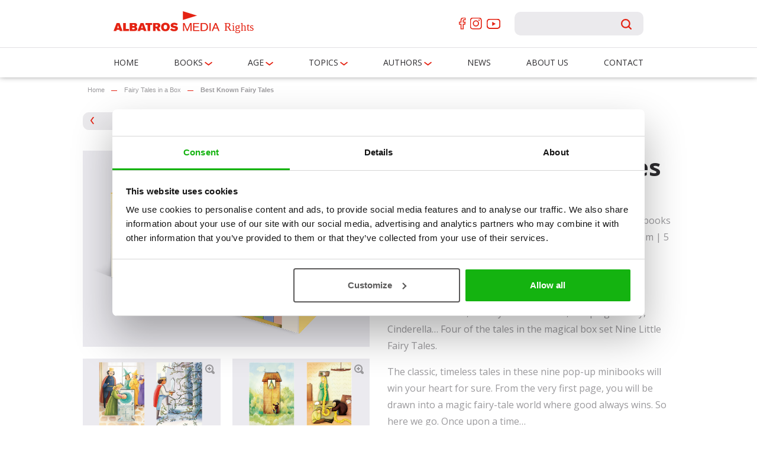

--- FILE ---
content_type: text/html; charset=UTF-8
request_url: https://www.albatrosmedia.eu/book/best-known-fairy-tales/
body_size: 18075
content:
<!DOCTYPE HTML>
<html lang="cs" id="htmlTag">
<head>      

<!-- Google Tag Manager -->
<script>(function(w,d,s,l,i){w[l]=w[l]||[];w[l].push({'gtm.start':
new Date().getTime(),event:'gtm.js'});var f=d.getElementsByTagName(s)[0],
j=d.createElement(s),dl=l!='dataLayer'?'&l='+l:'';j.async=true;j.src=
'https://www.googletagmanager.com/gtm.js?id='+i+dl;f.parentNode.insertBefore(j,f);
})(window,document,'script','dataLayer','GTM-MV6HW5V');</script>
<!-- End Google Tag Manager -->

        <meta http-equiv="content-type" content="text/html; charset=utf-8">
        <meta http-equiv="X-UA-Compatible" content="IE=edge">
        <meta name="author" content="PetrPojer.cz">

        <meta name="viewport" content="width=device-width, initial-scale=1">

        <link rel="pingback" href="https://www.albatrosmedia.eu/xmlrpc.php" />

		<meta name='robots' content='index, follow, max-image-preview:large, max-snippet:-1, max-video-preview:-1' />

	<!-- This site is optimized with the Yoast SEO plugin v26.7 - https://yoast.com/wordpress/plugins/seo/ -->
	<link rel="canonical" href="https://www.albatrosmedia.eu/book/best-known-fairy-tales/" />
	<meta property="og:locale" content="cs_CZ" />
	<meta property="og:type" content="article" />
	<meta property="og:title" content="Best Known Fairy Tales - Albatros Media" />
	<meta property="og:description" content="The classic, timeless tales in these nine pop-up minibooks will win your heart for sure. From the very first page, you will be drawn into a magic fairy-tale world where good always wins. So here we go. Once upon a time&#8230;" />
	<meta property="og:url" content="https://www.albatrosmedia.eu/book/best-known-fairy-tales/" />
	<meta property="og:site_name" content="Albatros Media" />
	<meta property="article:publisher" content="https://www.facebook.com/albatrosmediarights" />
	<meta property="article:modified_time" content="2024-10-14T17:08:18+00:00" />
	<meta property="og:image" content="https://www.albatrosmedia.eu/wp-content/uploads/2021/10/178_Best-Known-Fairy-Tales_view.jpg" />
	<meta property="og:image:width" content="285" />
	<meta property="og:image:height" content="245" />
	<meta property="og:image:type" content="image/jpeg" />
	<meta name="twitter:card" content="summary_large_image" />
	<meta name="twitter:label1" content="Odhadovaná doba čtení" />
	<meta name="twitter:data1" content="1 minuta" />
	<script type="application/ld+json" class="yoast-schema-graph">{"@context":"https://schema.org","@graph":[{"@type":"WebPage","@id":"https://www.albatrosmedia.eu/book/best-known-fairy-tales/","url":"https://www.albatrosmedia.eu/book/best-known-fairy-tales/","name":"Best Known Fairy Tales - Albatros Media","isPartOf":{"@id":"https://www.albatrosmedia.eu/#website"},"primaryImageOfPage":{"@id":"https://www.albatrosmedia.eu/book/best-known-fairy-tales/#primaryimage"},"image":{"@id":"https://www.albatrosmedia.eu/book/best-known-fairy-tales/#primaryimage"},"thumbnailUrl":"https://www.albatrosmedia.eu/wp-content/uploads/2021/10/178_Best-Known-Fairy-Tales_view.jpg","datePublished":"2021-10-12T20:51:07+00:00","dateModified":"2024-10-14T17:08:18+00:00","breadcrumb":{"@id":"https://www.albatrosmedia.eu/book/best-known-fairy-tales/#breadcrumb"},"inLanguage":"cs","potentialAction":[{"@type":"ReadAction","target":["https://www.albatrosmedia.eu/book/best-known-fairy-tales/"]}]},{"@type":"ImageObject","inLanguage":"cs","@id":"https://www.albatrosmedia.eu/book/best-known-fairy-tales/#primaryimage","url":"https://www.albatrosmedia.eu/wp-content/uploads/2021/10/178_Best-Known-Fairy-Tales_view.jpg","contentUrl":"https://www.albatrosmedia.eu/wp-content/uploads/2021/10/178_Best-Known-Fairy-Tales_view.jpg","width":285,"height":245},{"@type":"BreadcrumbList","@id":"https://www.albatrosmedia.eu/book/best-known-fairy-tales/#breadcrumb","itemListElement":[{"@type":"ListItem","position":1,"name":"Domů","item":"https://www.albatrosmedia.eu/"},{"@type":"ListItem","position":2,"name":"Books","item":"https://www.albatrosmedia.eu/book/"},{"@type":"ListItem","position":3,"name":"Best Known Fairy Tales"}]},{"@type":"WebSite","@id":"https://www.albatrosmedia.eu/#website","url":"https://www.albatrosmedia.eu/","name":"Albatros Media","description":"Innovative,Playful, Educational books for kids","potentialAction":[{"@type":"SearchAction","target":{"@type":"EntryPoint","urlTemplate":"https://www.albatrosmedia.eu/?s={search_term_string}"},"query-input":{"@type":"PropertyValueSpecification","valueRequired":true,"valueName":"search_term_string"}}],"inLanguage":"cs"}]}</script>
	<!-- / Yoast SEO plugin. -->


<link rel='dns-prefetch' href='//www.google.com' />
<link rel='dns-prefetch' href='//fonts.googleapis.com' />
<link rel="alternate" title="oEmbed (JSON)" type="application/json+oembed" href="https://www.albatrosmedia.eu/wp-json/oembed/1.0/embed?url=https%3A%2F%2Fwww.albatrosmedia.eu%2Fbook%2Fbest-known-fairy-tales%2F" />
<link rel="alternate" title="oEmbed (XML)" type="text/xml+oembed" href="https://www.albatrosmedia.eu/wp-json/oembed/1.0/embed?url=https%3A%2F%2Fwww.albatrosmedia.eu%2Fbook%2Fbest-known-fairy-tales%2F&#038;format=xml" />
<style id='wp-img-auto-sizes-contain-inline-css' type='text/css'>
img:is([sizes=auto i],[sizes^="auto," i]){contain-intrinsic-size:3000px 1500px}
/*# sourceURL=wp-img-auto-sizes-contain-inline-css */
</style>
<link rel='stylesheet' id='wp_bannerize_pro_slugwp-bannerize-admin-barcss-css' href='https://www.albatrosmedia.eu/wp-content/plugins/wp-bannerize-pro/public/css/wp-bannerize-admin-bar.css?ver=1.11.0' type='text/css' media='all' />
<link rel='stylesheet' id='wp_bannerize_pro_slugwp-bannerizecss-css' href='https://www.albatrosmedia.eu/wp-content/plugins/wp-bannerize-pro/public/css/wp-bannerize.css?ver=1.11.0' type='text/css' media='all' />
<link rel='stylesheet' id='sbi_styles-css' href='https://www.albatrosmedia.eu/wp-content/plugins/instagram-feed/css/sbi-styles.min.css?ver=6.10.0' type='text/css' media='all' />
<style id='wp-block-library-inline-css' type='text/css'>
:root{--wp-block-synced-color:#7a00df;--wp-block-synced-color--rgb:122,0,223;--wp-bound-block-color:var(--wp-block-synced-color);--wp-editor-canvas-background:#ddd;--wp-admin-theme-color:#007cba;--wp-admin-theme-color--rgb:0,124,186;--wp-admin-theme-color-darker-10:#006ba1;--wp-admin-theme-color-darker-10--rgb:0,107,160.5;--wp-admin-theme-color-darker-20:#005a87;--wp-admin-theme-color-darker-20--rgb:0,90,135;--wp-admin-border-width-focus:2px}@media (min-resolution:192dpi){:root{--wp-admin-border-width-focus:1.5px}}.wp-element-button{cursor:pointer}:root .has-very-light-gray-background-color{background-color:#eee}:root .has-very-dark-gray-background-color{background-color:#313131}:root .has-very-light-gray-color{color:#eee}:root .has-very-dark-gray-color{color:#313131}:root .has-vivid-green-cyan-to-vivid-cyan-blue-gradient-background{background:linear-gradient(135deg,#00d084,#0693e3)}:root .has-purple-crush-gradient-background{background:linear-gradient(135deg,#34e2e4,#4721fb 50%,#ab1dfe)}:root .has-hazy-dawn-gradient-background{background:linear-gradient(135deg,#faaca8,#dad0ec)}:root .has-subdued-olive-gradient-background{background:linear-gradient(135deg,#fafae1,#67a671)}:root .has-atomic-cream-gradient-background{background:linear-gradient(135deg,#fdd79a,#004a59)}:root .has-nightshade-gradient-background{background:linear-gradient(135deg,#330968,#31cdcf)}:root .has-midnight-gradient-background{background:linear-gradient(135deg,#020381,#2874fc)}:root{--wp--preset--font-size--normal:16px;--wp--preset--font-size--huge:42px}.has-regular-font-size{font-size:1em}.has-larger-font-size{font-size:2.625em}.has-normal-font-size{font-size:var(--wp--preset--font-size--normal)}.has-huge-font-size{font-size:var(--wp--preset--font-size--huge)}.has-text-align-center{text-align:center}.has-text-align-left{text-align:left}.has-text-align-right{text-align:right}.has-fit-text{white-space:nowrap!important}#end-resizable-editor-section{display:none}.aligncenter{clear:both}.items-justified-left{justify-content:flex-start}.items-justified-center{justify-content:center}.items-justified-right{justify-content:flex-end}.items-justified-space-between{justify-content:space-between}.screen-reader-text{border:0;clip-path:inset(50%);height:1px;margin:-1px;overflow:hidden;padding:0;position:absolute;width:1px;word-wrap:normal!important}.screen-reader-text:focus{background-color:#ddd;clip-path:none;color:#444;display:block;font-size:1em;height:auto;left:5px;line-height:normal;padding:15px 23px 14px;text-decoration:none;top:5px;width:auto;z-index:100000}html :where(.has-border-color){border-style:solid}html :where([style*=border-top-color]){border-top-style:solid}html :where([style*=border-right-color]){border-right-style:solid}html :where([style*=border-bottom-color]){border-bottom-style:solid}html :where([style*=border-left-color]){border-left-style:solid}html :where([style*=border-width]){border-style:solid}html :where([style*=border-top-width]){border-top-style:solid}html :where([style*=border-right-width]){border-right-style:solid}html :where([style*=border-bottom-width]){border-bottom-style:solid}html :where([style*=border-left-width]){border-left-style:solid}html :where(img[class*=wp-image-]){height:auto;max-width:100%}:where(figure){margin:0 0 1em}html :where(.is-position-sticky){--wp-admin--admin-bar--position-offset:var(--wp-admin--admin-bar--height,0px)}@media screen and (max-width:600px){html :where(.is-position-sticky){--wp-admin--admin-bar--position-offset:0px}}

/*# sourceURL=wp-block-library-inline-css */
</style><style id='global-styles-inline-css' type='text/css'>
:root{--wp--preset--aspect-ratio--square: 1;--wp--preset--aspect-ratio--4-3: 4/3;--wp--preset--aspect-ratio--3-4: 3/4;--wp--preset--aspect-ratio--3-2: 3/2;--wp--preset--aspect-ratio--2-3: 2/3;--wp--preset--aspect-ratio--16-9: 16/9;--wp--preset--aspect-ratio--9-16: 9/16;--wp--preset--color--black: #000000;--wp--preset--color--cyan-bluish-gray: #abb8c3;--wp--preset--color--white: #ffffff;--wp--preset--color--pale-pink: #f78da7;--wp--preset--color--vivid-red: #cf2e2e;--wp--preset--color--luminous-vivid-orange: #ff6900;--wp--preset--color--luminous-vivid-amber: #fcb900;--wp--preset--color--light-green-cyan: #7bdcb5;--wp--preset--color--vivid-green-cyan: #00d084;--wp--preset--color--pale-cyan-blue: #8ed1fc;--wp--preset--color--vivid-cyan-blue: #0693e3;--wp--preset--color--vivid-purple: #9b51e0;--wp--preset--gradient--vivid-cyan-blue-to-vivid-purple: linear-gradient(135deg,rgb(6,147,227) 0%,rgb(155,81,224) 100%);--wp--preset--gradient--light-green-cyan-to-vivid-green-cyan: linear-gradient(135deg,rgb(122,220,180) 0%,rgb(0,208,130) 100%);--wp--preset--gradient--luminous-vivid-amber-to-luminous-vivid-orange: linear-gradient(135deg,rgb(252,185,0) 0%,rgb(255,105,0) 100%);--wp--preset--gradient--luminous-vivid-orange-to-vivid-red: linear-gradient(135deg,rgb(255,105,0) 0%,rgb(207,46,46) 100%);--wp--preset--gradient--very-light-gray-to-cyan-bluish-gray: linear-gradient(135deg,rgb(238,238,238) 0%,rgb(169,184,195) 100%);--wp--preset--gradient--cool-to-warm-spectrum: linear-gradient(135deg,rgb(74,234,220) 0%,rgb(151,120,209) 20%,rgb(207,42,186) 40%,rgb(238,44,130) 60%,rgb(251,105,98) 80%,rgb(254,248,76) 100%);--wp--preset--gradient--blush-light-purple: linear-gradient(135deg,rgb(255,206,236) 0%,rgb(152,150,240) 100%);--wp--preset--gradient--blush-bordeaux: linear-gradient(135deg,rgb(254,205,165) 0%,rgb(254,45,45) 50%,rgb(107,0,62) 100%);--wp--preset--gradient--luminous-dusk: linear-gradient(135deg,rgb(255,203,112) 0%,rgb(199,81,192) 50%,rgb(65,88,208) 100%);--wp--preset--gradient--pale-ocean: linear-gradient(135deg,rgb(255,245,203) 0%,rgb(182,227,212) 50%,rgb(51,167,181) 100%);--wp--preset--gradient--electric-grass: linear-gradient(135deg,rgb(202,248,128) 0%,rgb(113,206,126) 100%);--wp--preset--gradient--midnight: linear-gradient(135deg,rgb(2,3,129) 0%,rgb(40,116,252) 100%);--wp--preset--font-size--small: 13px;--wp--preset--font-size--medium: 20px;--wp--preset--font-size--large: 36px;--wp--preset--font-size--x-large: 42px;--wp--preset--spacing--20: 0.44rem;--wp--preset--spacing--30: 0.67rem;--wp--preset--spacing--40: 1rem;--wp--preset--spacing--50: 1.5rem;--wp--preset--spacing--60: 2.25rem;--wp--preset--spacing--70: 3.38rem;--wp--preset--spacing--80: 5.06rem;--wp--preset--shadow--natural: 6px 6px 9px rgba(0, 0, 0, 0.2);--wp--preset--shadow--deep: 12px 12px 50px rgba(0, 0, 0, 0.4);--wp--preset--shadow--sharp: 6px 6px 0px rgba(0, 0, 0, 0.2);--wp--preset--shadow--outlined: 6px 6px 0px -3px rgb(255, 255, 255), 6px 6px rgb(0, 0, 0);--wp--preset--shadow--crisp: 6px 6px 0px rgb(0, 0, 0);}:where(.is-layout-flex){gap: 0.5em;}:where(.is-layout-grid){gap: 0.5em;}body .is-layout-flex{display: flex;}.is-layout-flex{flex-wrap: wrap;align-items: center;}.is-layout-flex > :is(*, div){margin: 0;}body .is-layout-grid{display: grid;}.is-layout-grid > :is(*, div){margin: 0;}:where(.wp-block-columns.is-layout-flex){gap: 2em;}:where(.wp-block-columns.is-layout-grid){gap: 2em;}:where(.wp-block-post-template.is-layout-flex){gap: 1.25em;}:where(.wp-block-post-template.is-layout-grid){gap: 1.25em;}.has-black-color{color: var(--wp--preset--color--black) !important;}.has-cyan-bluish-gray-color{color: var(--wp--preset--color--cyan-bluish-gray) !important;}.has-white-color{color: var(--wp--preset--color--white) !important;}.has-pale-pink-color{color: var(--wp--preset--color--pale-pink) !important;}.has-vivid-red-color{color: var(--wp--preset--color--vivid-red) !important;}.has-luminous-vivid-orange-color{color: var(--wp--preset--color--luminous-vivid-orange) !important;}.has-luminous-vivid-amber-color{color: var(--wp--preset--color--luminous-vivid-amber) !important;}.has-light-green-cyan-color{color: var(--wp--preset--color--light-green-cyan) !important;}.has-vivid-green-cyan-color{color: var(--wp--preset--color--vivid-green-cyan) !important;}.has-pale-cyan-blue-color{color: var(--wp--preset--color--pale-cyan-blue) !important;}.has-vivid-cyan-blue-color{color: var(--wp--preset--color--vivid-cyan-blue) !important;}.has-vivid-purple-color{color: var(--wp--preset--color--vivid-purple) !important;}.has-black-background-color{background-color: var(--wp--preset--color--black) !important;}.has-cyan-bluish-gray-background-color{background-color: var(--wp--preset--color--cyan-bluish-gray) !important;}.has-white-background-color{background-color: var(--wp--preset--color--white) !important;}.has-pale-pink-background-color{background-color: var(--wp--preset--color--pale-pink) !important;}.has-vivid-red-background-color{background-color: var(--wp--preset--color--vivid-red) !important;}.has-luminous-vivid-orange-background-color{background-color: var(--wp--preset--color--luminous-vivid-orange) !important;}.has-luminous-vivid-amber-background-color{background-color: var(--wp--preset--color--luminous-vivid-amber) !important;}.has-light-green-cyan-background-color{background-color: var(--wp--preset--color--light-green-cyan) !important;}.has-vivid-green-cyan-background-color{background-color: var(--wp--preset--color--vivid-green-cyan) !important;}.has-pale-cyan-blue-background-color{background-color: var(--wp--preset--color--pale-cyan-blue) !important;}.has-vivid-cyan-blue-background-color{background-color: var(--wp--preset--color--vivid-cyan-blue) !important;}.has-vivid-purple-background-color{background-color: var(--wp--preset--color--vivid-purple) !important;}.has-black-border-color{border-color: var(--wp--preset--color--black) !important;}.has-cyan-bluish-gray-border-color{border-color: var(--wp--preset--color--cyan-bluish-gray) !important;}.has-white-border-color{border-color: var(--wp--preset--color--white) !important;}.has-pale-pink-border-color{border-color: var(--wp--preset--color--pale-pink) !important;}.has-vivid-red-border-color{border-color: var(--wp--preset--color--vivid-red) !important;}.has-luminous-vivid-orange-border-color{border-color: var(--wp--preset--color--luminous-vivid-orange) !important;}.has-luminous-vivid-amber-border-color{border-color: var(--wp--preset--color--luminous-vivid-amber) !important;}.has-light-green-cyan-border-color{border-color: var(--wp--preset--color--light-green-cyan) !important;}.has-vivid-green-cyan-border-color{border-color: var(--wp--preset--color--vivid-green-cyan) !important;}.has-pale-cyan-blue-border-color{border-color: var(--wp--preset--color--pale-cyan-blue) !important;}.has-vivid-cyan-blue-border-color{border-color: var(--wp--preset--color--vivid-cyan-blue) !important;}.has-vivid-purple-border-color{border-color: var(--wp--preset--color--vivid-purple) !important;}.has-vivid-cyan-blue-to-vivid-purple-gradient-background{background: var(--wp--preset--gradient--vivid-cyan-blue-to-vivid-purple) !important;}.has-light-green-cyan-to-vivid-green-cyan-gradient-background{background: var(--wp--preset--gradient--light-green-cyan-to-vivid-green-cyan) !important;}.has-luminous-vivid-amber-to-luminous-vivid-orange-gradient-background{background: var(--wp--preset--gradient--luminous-vivid-amber-to-luminous-vivid-orange) !important;}.has-luminous-vivid-orange-to-vivid-red-gradient-background{background: var(--wp--preset--gradient--luminous-vivid-orange-to-vivid-red) !important;}.has-very-light-gray-to-cyan-bluish-gray-gradient-background{background: var(--wp--preset--gradient--very-light-gray-to-cyan-bluish-gray) !important;}.has-cool-to-warm-spectrum-gradient-background{background: var(--wp--preset--gradient--cool-to-warm-spectrum) !important;}.has-blush-light-purple-gradient-background{background: var(--wp--preset--gradient--blush-light-purple) !important;}.has-blush-bordeaux-gradient-background{background: var(--wp--preset--gradient--blush-bordeaux) !important;}.has-luminous-dusk-gradient-background{background: var(--wp--preset--gradient--luminous-dusk) !important;}.has-pale-ocean-gradient-background{background: var(--wp--preset--gradient--pale-ocean) !important;}.has-electric-grass-gradient-background{background: var(--wp--preset--gradient--electric-grass) !important;}.has-midnight-gradient-background{background: var(--wp--preset--gradient--midnight) !important;}.has-small-font-size{font-size: var(--wp--preset--font-size--small) !important;}.has-medium-font-size{font-size: var(--wp--preset--font-size--medium) !important;}.has-large-font-size{font-size: var(--wp--preset--font-size--large) !important;}.has-x-large-font-size{font-size: var(--wp--preset--font-size--x-large) !important;}
/*# sourceURL=global-styles-inline-css */
</style>

<style id='classic-theme-styles-inline-css' type='text/css'>
/*! This file is auto-generated */
.wp-block-button__link{color:#fff;background-color:#32373c;border-radius:9999px;box-shadow:none;text-decoration:none;padding:calc(.667em + 2px) calc(1.333em + 2px);font-size:1.125em}.wp-block-file__button{background:#32373c;color:#fff;text-decoration:none}
/*# sourceURL=/wp-includes/css/classic-themes.min.css */
</style>
<link rel='stylesheet' id='kt-b4u-bootstrap-style-css' href='https://www.albatrosmedia.eu/wp-content/themes/b4u_2022/kt/yours/css/bootstrap/bootstrap.css' type='text/css' media='all' />
<link rel='stylesheet' id='kt-b4u-animate-style-css' href='https://www.albatrosmedia.eu/wp-content/themes/b4u_2022/kt/yours/css/animate.css' type='text/css' media='all' />
<link rel='stylesheet' id='kt-b4u-meanmenu-style-css' href='https://www.albatrosmedia.eu/wp-content/themes/b4u_2022/kt/yours/js/meanmenu/meanmenu.css' type='text/css' media='all' />
<link rel='stylesheet' id='kt-b4u-style-css' href='https://www.albatrosmedia.eu/wp-content/themes/b4u_2022/style.css?ver=20201023' type='text/css' media='all' />
<link rel='stylesheet' id='kt-b4u-font-open-sans-css' href='https://fonts.googleapis.com/css?family=Open+Sans:400,400italic,700&#038;subset=latin,latin-ext' type='text/css' media='all' />
<link rel='stylesheet' id='fancybox-css' href='https://www.albatrosmedia.eu/wp-content/plugins/easy-fancybox/fancybox/1.5.4/jquery.fancybox.min.css?ver=6.9' type='text/css' media='screen' />
<!--n2css--><!--n2js--><link rel="https://api.w.org/" href="https://www.albatrosmedia.eu/wp-json/" />    <script>
      window.ajaxurl =
        "https://www.albatrosmedia.eu/wp-admin/admin-ajax.php"
      window.WPBannerize = {
    "General": {
        "impressions_enabled": true,
        "clicks_enabled": true
    },
    "Layout": {
        "top": 0,
        "right": 0,
        "bottom": 0,
        "left": 0
    },
    "impressions": {
        "enabled": true,
        "keep_clean": "disabled",
        "max_records": 1000,
        "num_months": 3,
        "schedules": "twicedaily"
    },
    "clicks": {
        "enabled": true,
        "keep_clean": "disabled",
        "max_records": 1000,
        "num_months": 3,
        "schedules": "twicedaily"
    },
    "geolocalization": {
        "ipstack": {
            "api_key": ""
        }
    },
    "theme": {
        "campaigns": {
            "custom_template": {
                "enabled": false,
                "header": true,
                "footer": true,
                "sidebar": true,
                "file": "custom-taxonomy-template.php"
            },
            "custom_file": ""
        },
        "banner": {
            "custom_template": {
                "enabled": false,
                "header": true,
                "footer": true,
                "sidebar": true,
                "file": "custom-single-template.php"
            },
            "custom_file": ""
        }
    }
};
      window.WPBannerize.nonce = 'b6b6c95244';
    </script>
    <link rel="icon" href="https://www.albatrosmedia.eu/wp-content/uploads/2020/11/cropped-a_favicon-32x32.png" sizes="32x32" />
<link rel="icon" href="https://www.albatrosmedia.eu/wp-content/uploads/2020/11/cropped-a_favicon-192x192.png" sizes="192x192" />
<link rel="apple-touch-icon" href="https://www.albatrosmedia.eu/wp-content/uploads/2020/11/cropped-a_favicon-180x180.png" />
<meta name="msapplication-TileImage" content="https://www.albatrosmedia.eu/wp-content/uploads/2020/11/cropped-a_favicon-270x270.png" />
		<style type="text/css" id="wp-custom-css">
			.main-navigation ul.sub-menu {display: grid;
  grid-template-columns: repeat(3, 1fr);
  gap: 10px 20px;
  padding: 15px;
  background: white;
  min-width: 300px;}

.main-navigation ul.sub-menu li {list-style: none;
  white-space: nowrap;}
		</style>
		
        <!--[if lt IE 9]>
            <script src="https://www.albatrosmedia.eu/wp-content/themes/b4u_2022/kt/yours/js/compatibility.js"></script>  
        <![endif]-->



        <title>Best Known Fairy Tales - Albatros Media</title>
    </head>
    <body>

<!-- Google Tag Manager (noscript) -->
<noscript><iframe src="https://www.googletagmanager.com/ns.html?id=GTM-MV6HW5V" height="0" width="0" style="display:none;visibility:hidden"></iframe></noscript>
<!-- End Google Tag Manager (noscript) -->

        <!-- Header -->
        <header>
			<div class='moveToMenuMobileSearch'>
				
			</div>
            <div class="menu-mobile"></div>
            <div class="desktop_nav">
                <div class='header_grid'>
                    <div class='header_top'>
                        <div class="header_logo">
                            <a href="https://www.albatrosmedia.eu" id="logo">
                                <svg class='albatros_logo'  xmlns="http://www.w3.org/2000/svg" width="290.951" height="46.551" viewBox="0 0 290.951 46.551"> <g id="ALBATROS_MEDIA_CMYK_rights-01" transform="translate(-3.58 -6.44)"> <path id="Path_272" data-name="Path 272" d="M9.908,79.13h5.955L22.05,95.678H16.425l-.727-2.3H9.932l-.727,2.3H3.58Zm2.955,4.713-1.808,5.837h3.565Z" transform="translate(0 -48.222)" fill="#e42313"/> <path id="Path_273" data-name="Path 273" d="M62.35,79.06h5.228v12.4h6.4v4.174H62.35Z" transform="translate(-38.988 -48.176)" fill="#e42313"/> <path id="Path_274" data-name="Path 274" d="M102,79.13h9.8c1.03.047,2.952.118,4.194,1.346a3.958,3.958,0,0,1,1.124,2.858,4.14,4.14,0,0,1-1.171,2.908,4.426,4.426,0,0,1-1.4.889,3.827,3.827,0,0,1,1.942,1.01,3.74,3.74,0,0,1,1.1,2.811,4.766,4.766,0,0,1-1.219,3.366,5.769,5.769,0,0,1-4.245,1.346H102Zm5.2,9.762V92.1h3.282a1.685,1.685,0,0,0,1.346-.491,1.548,1.548,0,0,0,.421-1.077c0-1.548-1.407-1.619-1.9-1.643Zm.024-6.281v2.814h2.885c.491,0,1.71,0,1.71-1.383s-1.124-1.407-1.6-1.431Z" transform="translate(-65.291 -48.222)" fill="#e42313"/> <path id="Path_275" data-name="Path 275" d="M155.708,79.13h5.955l6.187,16.548h-5.625l-.727-2.3h-5.766l-.727,2.3H149.38Zm2.952,4.713-1.8,5.837h3.565Z" transform="translate(-96.723 -48.222)" fill="#e42313"/> <path id="Path_276" data-name="Path 276" d="M198.48,79.06H212.1v4.1H207.9V95.631h-5.211V83.177H198.48Z" transform="translate(-129.295 -48.176)" fill="#e42313"/> <path id="Path_277" data-name="Path 277" d="M243.67,79.06h8.25a11.549,11.549,0,0,1,4.08.515,5.043,5.043,0,0,1,2.858,4.783,4.635,4.635,0,0,1-1.266,3.326,5.07,5.07,0,0,1-2.131,1.266l4.039,6.682h-5.82l-3.211-5.82h-1.548v5.837H243.67Zm5.251,3.467v3.868H251.1c.865,0,2.531-.047,2.531-1.922s-1.643-1.946-2.555-1.946Z" transform="translate(-159.274 -48.176)" fill="#e42313"/> <path id="Path_278" data-name="Path 278" d="M310.759,86.038c0,4.194-2.464,8.977-8.954,8.977C295.02,95.015,293,90,293,86.227c0-4.736,2.929-8.907,8.907-8.907C308.437,77.32,310.759,82.1,310.759,86.038Zm-12.518.165c0,2.881,1.171,4.618,3.659,4.618,2.107,0,3.585-1.683,3.585-4.783a6.4,6.4,0,0,0-.306-2.178A3.339,3.339,0,0,0,301.9,81.5C300.022,81.491,298.241,82.78,298.241,86.2Z" transform="translate(-191.999 -47.021)" fill="#e42313"/> <path id="Path_279" data-name="Path 279" d="M351.3,88.892a3.649,3.649,0,0,0,2.3,1.8,7.362,7.362,0,0,0,2.319.374c.421,0,2.484-.047,2.484-1.242,0-.114,0-.727-.912-1.03-.586-.212-3.635-.751-4.315-.916-1.521-.4-4.5-1.346-4.5-4.827a5.119,5.119,0,0,1,.468-2.134c1.077-2.437,3.868-3.4,6.843-3.4a11.283,11.283,0,0,1,5.009,1.054,7.826,7.826,0,0,1,2.437,1.875L360.148,83.2a3.366,3.366,0,0,0-1.266-1.08,7.543,7.543,0,0,0-3.07-.609c-.889,0-1.875.236-1.875,1.081s.845,1.01,2.275,1.266c3.679.633,7.335,1.289,7.335,5.386a5.224,5.224,0,0,1-1.478,3.726c-2.084,2.134-5.413,2.134-6.328,2.134a13.8,13.8,0,0,1-3.844-.491,8.577,8.577,0,0,1-4.608-3.124Z" transform="translate(-228.014 -47.155)" fill="#e42313"/> <path id="Path_280" data-name="Path 280" d="M444.2,79.13V95.678h-2.4l.337-13.875-5.749,13.875h-1.882L428.86,82.011l.256,13.666H426.76V79.13h3.11L435.465,92.7l5.621-13.569Z" transform="translate(-280.734 -48.222)" fill="#e42313"/> <path id="Path_281" data-name="Path 281" d="M490.356,88.131v5.625h10.519v1.922H488V79.13h12.555v1.946h-10.2v5.11h8.853v1.946Z" transform="translate(-321.36 -48.222)" fill="#e42313"/> <path id="Path_282" data-name="Path 282" d="M534.3,79.13H540c2.578,0,4.871,0,6.985,2.04a8.51,8.51,0,0,1,2.269,6.234c0,1.185-.05,4.376-2.552,6.517a9.022,9.022,0,0,1-6.136,1.757H534.3Zm2.474,1.946v12.7H540a8.519,8.519,0,0,0,4.019-.673c1.212-.626,2.76-2.111,2.76-5.672,0-2.72-.875-5.251-3.79-6.059a12.578,12.578,0,0,0-3.366-.279Z" transform="translate(-352.075 -48.222)" fill="#e42313"/> <path id="Path_283" data-name="Path 283" d="M590.287,79.13V95.678H587.84V79.13Z" transform="translate(-387.593 -48.222)" fill="#e42313"/> <path id="Path_284" data-name="Path 284" d="M612.742,90.589h-6.934l-2.02,5.049H601.21l6.934-16.548h2.528L617.3,95.651h-2.552Zm-.72-1.851-2.656-6.89-2.784,6.89Z" transform="translate(-396.463 -48.195)" fill="#e42313"/> <path id="Path_285" data-name="Path 285" d="M426.3,6.44l28.871,9-28.871,9v-18Z" transform="translate(-280.429 0)" fill="#e42313" fill-rule="evenodd"/> <text id="Rights" transform="translate(230.531 46.991)" fill="#e42313" font-size="23" font-family="SegoeUI, Segoe UI"><tspan x="0" y="0">Rights</tspan></text> </g></svg>
                            </a>
                        </div>
                        <div class="header_search-form">
                        <div class='header_social_sites'>
                           <a href="https://www.facebook.com/albatrosmediarights" target='_blank' class='header_facebook'></a>
                            <a href="https://www.instagram.com/albatrosmedia_rights/" target='_blank' class='header_instagram'></a>
                            <a href="https://www.youtube.com/user/B4Upublishing" target='_blank' class='header_youtube'></a>
                        </div>
                            <div class="search-wrapper">
    <form role="search" method="get" action="https://www.albatrosmedia.eu/book">
        <div class="form-item">
            <input class='searchText' type="text" value="" name="s" id="s">
        </div>
        <input type="submit" id="searchsubmit" value="Search" />
    </form>
</div>                        </div>
                    </div>
                    <div class='header_bottom'>
                        <div class="header_navigation" id="menu-main-wrapper">
                            <ul id="menu-main">
                                <li id="menu-item-7603" class="menu_grid_wrapper menu-item menu-item-type-custom menu-item-object-custom menu-item-7603"><a href="/">Home</a></li>
<li id="menu-item-7604" class="menu_grid_wrapper menu-item menu-item-type-custom menu-item-object-custom menu-item-has-children menu-item-7604"><a href="/book/?category=43">Books</a>
<ul class="sub-menu">
	<li id="menu-item-7609" class="nav_grid_1 menu-item menu-item-type-custom menu-item-object-custom menu-item-has-children menu-item-7609"><a href="http://dashboard/rubrics">Grid 1</a>
	<ul class="sub-menu">
		<li id="menu-item-9920" class="menu-item menu-item-type-taxonomy menu-item-object-category menu-item-9920"><a href="https://www.albatrosmedia.eu/category/new-fall-2025/">NEW // Fall 2025</a></li>
		<li id="menu-item-9764" class="menu-item menu-item-type-taxonomy menu-item-object-category menu-item-9764"><a href="https://www.albatrosmedia.eu/category/childrens-books-b4u/">B4U</a></li>
		<li id="menu-item-9765" class="menu-item menu-item-type-taxonomy menu-item-object-category menu-item-9765"><a href="https://www.albatrosmedia.eu/category/independent-czech-publishers-mimoto/">Mimoto</a></li>
		<li id="menu-item-9773" class="menu-item menu-item-type-taxonomy menu-item-object-category menu-item-9773"><a href="https://www.albatrosmedia.eu/category/sticker-book/">Sticker Books</a></li>
		<li id="menu-item-9766" class="menu-item menu-item-type-taxonomy menu-item-object-category menu-item-9766"><a href="https://www.albatrosmedia.eu/category/vintage-books/">Vintage Books</a></li>
		<li id="menu-item-8105" class="menu-item menu-item-type-custom menu-item-object-custom menu-item-8105"><a href="https://www.albatrosmedia.eu/series/">SERIES</a></li>
	</ul>
</li>
</ul>
</li>
<li id="menu-item-9774" class="menu_grid_wrapper menu-item menu-item-type-custom menu-item-object-custom menu-item-has-children menu-item-9774"><a href="https://www.albatrosmedia.eu/category/allage/czech-childrens-nonfiction-books/">Age</a>
<ul class="sub-menu">
	<li id="menu-item-9781" class="nav_grid_1 menu-item menu-item-type-custom menu-item-object-custom menu-item-has-children menu-item-9781"><a href="http://dashboard/rubrics">Grid 1</a>
	<ul class="sub-menu">
		<li id="menu-item-7612" class="menu-item menu-item-type-taxonomy menu-item-object-category menu-item-7612"><a href="https://www.albatrosmedia.eu/category/czech-childrens-nonfiction-books/books-for-toddlers/">Toddlers (0-2)</a></li>
		<li id="menu-item-7613" class="menu-item menu-item-type-taxonomy menu-item-object-category current-book-ancestor current-menu-parent current-book-parent menu-item-7613"><a href="https://www.albatrosmedia.eu/category/czech-childrens-nonfiction-books/books-for-preschoolers/">Pre-schoolers (3-5)</a></li>
		<li id="menu-item-7614" class="menu-item menu-item-type-taxonomy menu-item-object-category menu-item-7614"><a href="https://www.albatrosmedia.eu/category/czech-childrens-nonfiction-books/books-for-early-readers/">Early Readers (6-8)</a></li>
		<li id="menu-item-7615" class="menu-item menu-item-type-taxonomy menu-item-object-category menu-item-7615"><a href="https://www.albatrosmedia.eu/category/czech-childrens-nonfiction-books/books-for-junior-readers/">Junior Readers (9-12)</a></li>
		<li id="menu-item-7616" class="menu-item menu-item-type-taxonomy menu-item-object-category menu-item-7616"><a href="https://www.albatrosmedia.eu/category/czech-childrens-nonfiction-books/books-for-teens/">Teens (12+)</a></li>
	</ul>
</li>
</ul>
</li>
<li id="menu-item-7655" class="menu_grid_wrapper menu-item menu-item-type-custom menu-item-object-custom menu-item-has-children menu-item-7655"><a href="https://www.albatrosmedia.eu/category/all/czech-childrens-nonfiction-books/">Topics</a>
<ul class="sub-menu">
	<li id="menu-item-9782" class="nav_grid_2 menu-item menu-item-type-custom menu-item-object-custom menu-item-has-children menu-item-9782"><a href="http://dashboard/rubrics">Grid 2</a>
	<ul class="sub-menu">
		<li id="menu-item-7619" class="menu-item menu-item-type-taxonomy menu-item-object-category menu-item-7619"><a href="https://www.albatrosmedia.eu/category/action-adventure/">Action / Adventure</a></li>
		<li id="menu-item-9369" class="menu-item menu-item-type-taxonomy menu-item-object-category menu-item-9369"><a href="https://www.albatrosmedia.eu/category/activitystickerbooks/">Activity Sticker Books</a></li>
		<li id="menu-item-7621" class="menu-item menu-item-type-taxonomy menu-item-object-category menu-item-7621"><a href="https://www.albatrosmedia.eu/category/art-and-music/">Art and Music</a></li>
		<li id="menu-item-7622" class="menu-item menu-item-type-taxonomy menu-item-object-category menu-item-7622"><a href="https://www.albatrosmedia.eu/category/board-book/">Board Book</a></li>
		<li id="menu-item-7623" class="menu-item menu-item-type-taxonomy menu-item-object-category menu-item-7623"><a href="https://www.albatrosmedia.eu/category/cars-and-things-that-go/">Cars and Things That Go</a></li>
		<li id="menu-item-7624" class="menu-item menu-item-type-taxonomy menu-item-object-category menu-item-7624"><a href="https://www.albatrosmedia.eu/category/cultures/">Cultures</a></li>
		<li id="menu-item-7625" class="menu-item menu-item-type-taxonomy menu-item-object-category menu-item-7625"><a href="https://www.albatrosmedia.eu/category/delicate-topics-and-emotions/">Delicate Topics and Emotions</a></li>
		<li id="menu-item-7626" class="menu-item menu-item-type-taxonomy menu-item-object-category menu-item-7626"><a href="https://www.albatrosmedia.eu/category/dream-jobs/">Dream Jobs</a></li>
		<li id="menu-item-7627" class="menu-item menu-item-type-taxonomy menu-item-object-category menu-item-7627"><a href="https://www.albatrosmedia.eu/category/early-learning/">Early Learning</a></li>
		<li id="menu-item-7628" class="menu-item menu-item-type-taxonomy menu-item-object-category menu-item-7628"><a href="https://www.albatrosmedia.eu/category/education/">Education</a></li>
		<li id="menu-item-7630" class="menu-item menu-item-type-taxonomy menu-item-object-category menu-item-7630"><a href="https://www.albatrosmedia.eu/category/explore-the-world/">Explore The World</a></li>
		<li id="menu-item-7631" class="menu-item menu-item-type-taxonomy menu-item-object-category current-book-ancestor current-menu-parent current-book-parent menu-item-7631"><a href="https://www.albatrosmedia.eu/category/fairytales/">Fairytales</a></li>
		<li id="menu-item-7632" class="menu-item menu-item-type-taxonomy menu-item-object-category menu-item-7632"><a href="https://www.albatrosmedia.eu/category/folk-tales-and-myths/">Folk Tales and Myths</a></li>
		<li id="menu-item-7633" class="menu-item menu-item-type-taxonomy menu-item-object-category menu-item-7633"><a href="https://www.albatrosmedia.eu/category/history/">History</a></li>
		<li id="menu-item-7634" class="menu-item menu-item-type-taxonomy menu-item-object-category menu-item-7634"><a href="https://www.albatrosmedia.eu/category/how-things-works/">How Things Works</a></li>
		<li id="menu-item-7635" class="menu-item menu-item-type-taxonomy menu-item-object-category menu-item-7635"><a href="https://www.albatrosmedia.eu/category/human-body/">Human Body</a></li>
		<li id="menu-item-7636" class="menu-item menu-item-type-taxonomy menu-item-object-category menu-item-7636"><a href="https://www.albatrosmedia.eu/category/nature-and-animals/">Nature and Animals</a></li>
		<li id="menu-item-7637" class="menu-item menu-item-type-taxonomy menu-item-object-category current-book-ancestor current-menu-parent current-book-parent menu-item-7637"><a href="https://www.albatrosmedia.eu/category/novelty-format/">Novelty format</a></li>
		<li id="menu-item-7638" class="menu-item menu-item-type-taxonomy menu-item-object-category menu-item-7638"><a href="https://www.albatrosmedia.eu/category/picture-book/">Picture Book</a></li>
		<li id="menu-item-7641" class="menu-item menu-item-type-taxonomy menu-item-object-category current-book-ancestor current-menu-parent current-book-parent menu-item-7641"><a href="https://www.albatrosmedia.eu/category/pop-up-books/">Pop-up Books</a></li>
		<li id="menu-item-7629" class="menu-item menu-item-type-taxonomy menu-item-object-category menu-item-7629"><a href="https://www.albatrosmedia.eu/category/encyclopedias-and-atlases/">Encyclopedias and Atlases</a></li>
		<li id="menu-item-7639" class="menu-item menu-item-type-taxonomy menu-item-object-category menu-item-7639"><a href="https://www.albatrosmedia.eu/category/space/">Space</a></li>
		<li id="menu-item-7620" class="menu-item menu-item-type-taxonomy menu-item-object-category current-book-ancestor current-menu-parent current-book-parent menu-item-7620"><a href="https://www.albatrosmedia.eu/category/czech-childrens-nonfiction-books/">ALL</a></li>
	</ul>
</li>
</ul>
</li>
<li id="menu-item-7642" class="menu_grid_wrapper menu-item menu-item-type-custom menu-item-object-custom menu-item-has-children menu-item-7642"><a href="/writer/">Authors</a>
<ul class="sub-menu">
	<li id="menu-item-7643" class="nav_grid_1 menu-item menu-item-type-custom menu-item-object-custom menu-item-has-children menu-item-7643"><a href="http://dashboard/rubrics">Grid 1</a>
	<ul class="sub-menu">
		<li id="menu-item-7644" class="menu-item menu-item-type-custom menu-item-object-custom menu-item-7644"><a href="/illustrator/">Illustrators</a></li>
		<li id="menu-item-7645" class="menu-item menu-item-type-custom menu-item-object-custom menu-item-7645"><a href="/writer/">Authors</a></li>
	</ul>
</li>
</ul>
</li>
<li id="menu-item-7650" class="menu_grid_wrapper menu-item menu-item-type-post_type menu-item-object-page menu-item-7650"><a href="https://www.albatrosmedia.eu/blog/">News</a></li>
<li id="menu-item-7648" class="menu_grid_wrapper menu-item menu-item-type-post_type menu-item-object-page menu-item-7648"><a href="https://www.albatrosmedia.eu/about-us/">About us</a></li>
<li id="menu-item-7649" class="menu_grid_wrapper menu-item menu-item-type-post_type menu-item-object-page menu-item-7649"><a href="https://www.albatrosmedia.eu/contact/">Contact</a></li>
                            </ul>
                        </div>
                    </div>
                </div>
            </div>
        </header> <!-- /header -->

		<section class="content" style='display: none; padding-bottom: 0px;'>
    <div class="content_grid">
		<div class='books_image'></div>
	</div>
</section>

<section id="breadcrumbs">
    <div class="content_grid">
        <div class="row">
            <div class="col-xs-12 book-path">
									<a href="https://www.albatrosmedia.eu" class="home">Home</a>
											<a href="https://www.albatrosmedia.eu/series/fairy-tales-in-a-box/">Fairy Tales in a Box</a>
										<span>Best Known Fairy Tales</span>
					            </div>
        </div>
    </div>
</section> <!-- /#breadcrumbs -->
<script>
	window.addEventListener('load', () => {
		const searchText = document.querySelectorAll('.searchText')
		console.log(searchText)
	})
	
	let ConvertStringToHTML = function (str) {
        let parser = new DOMParser();
        let doc = parser.parseFromString(str, 'text/html');
        return doc.body.children[0];
    };
    const rubricsArray = document.querySelectorAll('[class^="nav_grid_"]');

    if (rubricsArray.length !== 0) {

        rubricsArray.forEach((item) => {
            item.querySelector('a').remove()
            if (item.querySelector('.sub-menu') !== null) {
                item.querySelector('.sub-menu').classList.add('sub-menu-restyle')
            }
        })
        if (rubricsArray[2] !== null) {
            const submenu = document.querySelectorAll('.menu_grid_wrapper .sub-menu');
            submenu.forEach((item) => {
                item.classList.add('books_wrapperUl');
            })
        }

        const grid3 = document.querySelectorAll('.nav_grid_3')

        grid3.forEach((item) => {         
            if (item.children.length === 0) {
                item.classList.add('no_children');
            }
        })

        const removeIfEmpty = document.querySelectorAll('[id^="menu-item-"]')

        removeIfEmpty.forEach((item) => {
            if (item.children.length === 0) {
                item.style.display = 'none';
            }
        })

        // const moveToLink = document.querySelectorAll('.menu_grid_wrapper.menu-item-has-children');
        // moveToLink.forEach((item) => {
        //     const firstLink = item.querySelectorAll('a')[0]
        //     const secondLink = item.querySelectorAll('.mean-expand')[0]

        //     console.log(firstLink)
        //     console.log(secondLink)
        // })
        // window.onload = () => {

        //     const allLinks = document.querySelectorAll('.menu-mobile .mean-expand')
        //     console.log(allLinks)
        //     allLinks.forEach((item) => {
        //         item.closest("li").querySelector("a").appendChild(item)
        //     })
        // }

        window.onload = () => {

            const menu_logo = '<svg class="albatros_logo"  xmlns="http://www.w3.org/2000/svg" width="290.951" height="46.551" viewBox="0 0 290.951 46.551"> <g id="ALBATROS_MEDIA_CMYK_rights-01" transform="translate(-3.58 -6.44)"> <path id="Path_272" data-name="Path 272" d="M9.908,79.13h5.955L22.05,95.678H16.425l-.727-2.3H9.932l-.727,2.3H3.58Zm2.955,4.713-1.808,5.837h3.565Z" transform="translate(0 -48.222)" fill="#e42313"/> <path id="Path_273" data-name="Path 273" d="M62.35,79.06h5.228v12.4h6.4v4.174H62.35Z" transform="translate(-38.988 -48.176)" fill="#e42313"/> <path id="Path_274" data-name="Path 274" d="M102,79.13h9.8c1.03.047,2.952.118,4.194,1.346a3.958,3.958,0,0,1,1.124,2.858,4.14,4.14,0,0,1-1.171,2.908,4.426,4.426,0,0,1-1.4.889,3.827,3.827,0,0,1,1.942,1.01,3.74,3.74,0,0,1,1.1,2.811,4.766,4.766,0,0,1-1.219,3.366,5.769,5.769,0,0,1-4.245,1.346H102Zm5.2,9.762V92.1h3.282a1.685,1.685,0,0,0,1.346-.491,1.548,1.548,0,0,0,.421-1.077c0-1.548-1.407-1.619-1.9-1.643Zm.024-6.281v2.814h2.885c.491,0,1.71,0,1.71-1.383s-1.124-1.407-1.6-1.431Z" transform="translate(-65.291 -48.222)" fill="#e42313"/> <path id="Path_275" data-name="Path 275" d="M155.708,79.13h5.955l6.187,16.548h-5.625l-.727-2.3h-5.766l-.727,2.3H149.38Zm2.952,4.713-1.8,5.837h3.565Z" transform="translate(-96.723 -48.222)" fill="#e42313"/> <path id="Path_276" data-name="Path 276" d="M198.48,79.06H212.1v4.1H207.9V95.631h-5.211V83.177H198.48Z" transform="translate(-129.295 -48.176)" fill="#e42313"/> <path id="Path_277" data-name="Path 277" d="M243.67,79.06h8.25a11.549,11.549,0,0,1,4.08.515,5.043,5.043,0,0,1,2.858,4.783,4.635,4.635,0,0,1-1.266,3.326,5.07,5.07,0,0,1-2.131,1.266l4.039,6.682h-5.82l-3.211-5.82h-1.548v5.837H243.67Zm5.251,3.467v3.868H251.1c.865,0,2.531-.047,2.531-1.922s-1.643-1.946-2.555-1.946Z" transform="translate(-159.274 -48.176)" fill="#e42313"/> <path id="Path_278" data-name="Path 278" d="M310.759,86.038c0,4.194-2.464,8.977-8.954,8.977C295.02,95.015,293,90,293,86.227c0-4.736,2.929-8.907,8.907-8.907C308.437,77.32,310.759,82.1,310.759,86.038Zm-12.518.165c0,2.881,1.171,4.618,3.659,4.618,2.107,0,3.585-1.683,3.585-4.783a6.4,6.4,0,0,0-.306-2.178A3.339,3.339,0,0,0,301.9,81.5C300.022,81.491,298.241,82.78,298.241,86.2Z" transform="translate(-191.999 -47.021)" fill="#e42313"/> <path id="Path_279" data-name="Path 279" d="M351.3,88.892a3.649,3.649,0,0,0,2.3,1.8,7.362,7.362,0,0,0,2.319.374c.421,0,2.484-.047,2.484-1.242,0-.114,0-.727-.912-1.03-.586-.212-3.635-.751-4.315-.916-1.521-.4-4.5-1.346-4.5-4.827a5.119,5.119,0,0,1,.468-2.134c1.077-2.437,3.868-3.4,6.843-3.4a11.283,11.283,0,0,1,5.009,1.054,7.826,7.826,0,0,1,2.437,1.875L360.148,83.2a3.366,3.366,0,0,0-1.266-1.08,7.543,7.543,0,0,0-3.07-.609c-.889,0-1.875.236-1.875,1.081s.845,1.01,2.275,1.266c3.679.633,7.335,1.289,7.335,5.386a5.224,5.224,0,0,1-1.478,3.726c-2.084,2.134-5.413,2.134-6.328,2.134a13.8,13.8,0,0,1-3.844-.491,8.577,8.577,0,0,1-4.608-3.124Z" transform="translate(-228.014 -47.155)" fill="#e42313"/> <path id="Path_280" data-name="Path 280" d="M444.2,79.13V95.678h-2.4l.337-13.875-5.749,13.875h-1.882L428.86,82.011l.256,13.666H426.76V79.13h3.11L435.465,92.7l5.621-13.569Z" transform="translate(-280.734 -48.222)" fill="#e42313"/> <path id="Path_281" data-name="Path 281" d="M490.356,88.131v5.625h10.519v1.922H488V79.13h12.555v1.946h-10.2v5.11h8.853v1.946Z" transform="translate(-321.36 -48.222)" fill="#e42313"/> <path id="Path_282" data-name="Path 282" d="M534.3,79.13H540c2.578,0,4.871,0,6.985,2.04a8.51,8.51,0,0,1,2.269,6.234c0,1.185-.05,4.376-2.552,6.517a9.022,9.022,0,0,1-6.136,1.757H534.3Zm2.474,1.946v12.7H540a8.519,8.519,0,0,0,4.019-.673c1.212-.626,2.76-2.111,2.76-5.672,0-2.72-.875-5.251-3.79-6.059a12.578,12.578,0,0,0-3.366-.279Z" transform="translate(-352.075 -48.222)" fill="#e42313"/> <path id="Path_283" data-name="Path 283" d="M590.287,79.13V95.678H587.84V79.13Z" transform="translate(-387.593 -48.222)" fill="#e42313"/> <path id="Path_284" data-name="Path 284" d="M612.742,90.589h-6.934l-2.02,5.049H601.21l6.934-16.548h2.528L617.3,95.651h-2.552Zm-.72-1.851-2.656-6.89-2.784,6.89Z" transform="translate(-396.463 -48.195)" fill="#e42313"/> <path id="Path_285" data-name="Path 285" d="M426.3,6.44l28.871,9-28.871,9v-18Z" transform="translate(-280.429 0)" fill="#e42313" fill-rule="evenodd"/> <text id="Rights" transform="translate(230.531 46.991)" fill="#e42313" font-size="23" font-family="SegoeUI, Segoe UI"><tspan x="0" y="0">Rights</tspan></text> </g></svg>'
            const menu_mobile_logo = document.querySelector('.menu-mobile-logo')
            const menu_mobile_search = document.querySelector('.menu-mobile-search')
            const moveToMenuMobileSearch = document.querySelector('.moveToMenuMobileSearch').children[0]
            if(menu_mobile_search !== null) {
               //menu_mobile_search.appendChild(moveToMenuMobileSearch)
            }
            if(menu_mobile_logo !== null && menu_mobile_logo.childElementCount === 0) {
                console.dir(menu_mobile_logo)
                menu_mobile_logo.appendChild(ConvertStringToHTML(menu_logo));
            }
            window.addEventListener('resize', () => {
                const menu_mobile_search = document.querySelector('.menu-mobile-search')
                if(menu_mobile_search !== null ) {
                    //menu_mobile_search.appendChild(moveToMenuMobileSearch)
                }
                const menu_mobile_logo = document.querySelector('.menu-mobile-logo')
                if(menu_mobile_logo !== null && menu_mobile_logo.childElementCount === 0) {
                    menu_mobile_logo.appendChild(ConvertStringToHTML(menu_logo));
                }
            })

            const mean_container = document.querySelector('.mean-container')
            window.addEventListener('resize', () => {
                const meanmenu_reveal = document.querySelector(".meanmenu-reveal")
                if(meanmenu_reveal !== null && mean_container !== null) {
                    if(meanmenu_reveal.classList.contains('meanclose')) {
                        mean_container.classList.add("menu-mobile-open")
                        mean_container.classList.remove("menu-mobile-close")
                    } else {
                        mean_container.classList.add("menu-mobile-close")
                        mean_container.classList.remove("menu-mobile-open")
                    }
                }
            })
        }
    }
    const closeOpen = document.querySelectorAll('.mobile_nav_icons svg')
    const navigation_checkbox = document.querySelector('#navigation_checkbox')

    closeOpen.forEach((item) => {
        item.addEventListener('click', () => {
            if(navigation_checkbox.hasAttribute('checked')) {
                navigation_checkbox.removeAttribute('checked')
                closeOpen[0].classList.remove('hidden')
                closeOpen[1].classList.add('hidden')
            } else if (!navigation_checkbox.hasAttribute('checked')) {
                navigation_checkbox.setAttribute('checked', 'checked')
                closeOpen[0].classList.add('hidden')
                closeOpen[1].classList.remove('hidden')
            }
        })
    })
    document.querySelector('html').style.marginTop = '0px !important;';
	window.addEventListener('load', () => {
		const mobileSearch = document.querySelector('.menu-mobile-search')
		const searchWrapper = document.querySelector('.search-wrapper')
		mobileSearch.appendChild(searchWrapper)
		console.log(mobileSearch,searchWrapper)
	})

</script>
      

<style>
    #breadcrumbs {
        margin-top: 125px;
    }
    #book-list {
        display: grid;
    }
    .mb-40 {
        margin-bottom: 40px;
    }
    @media only screen and (max-width: 1100px) {
        header .header_social_sites, #mimoto_logo, #B4U_logo {
            display: none !important;
        }
    }
    #breadcrumbs {
        padding-left: 15px;
    }
    .content_main_grid {
        padding: 0px 15px;
    }
    @media (max-width: 768px) {
        #book-list {
            display: grid;
            grid-template-columns: 1fr 1fr;
        }
        .books-from-the-series {
            border-top: 1px solid rgb(228, 35, 19);
            padding-top: 20px;
        }
        .books-from-the-series h2 {
            margin-bottom: 25px; 
        }
        .justify-center.mobile_width {
            flex-direction: column;
            align-items: center;
            row-gap: 15px;
        }
        .justify-center.mobile_width svg {
            min-width: 200px;
        }
        #breadcrumbs {
            margin-top: 47px;
        }
    }
</style>

<div class='content_main_grid'>
    <div class='content_grid'>
        <div>
            <a href="https://www.albatrosmedia.eu/series/fairy-tales-in-a-box/" class="button button-grey button-back">&nbsp</a>
        </div>
        <div>
            <h1 class='title-not-desktop special-margin'>Best Known Fairy Tales</h1>
        </div>
        <div class='product-detail-column'>
            <div class='product-detail-column-left'>
                <a href="https://www.albatrosmedia.eu/wp-content/uploads/2021/10/178_Best-Known-Fairy-Tales_1.jpg" class="gallery-item"><img src="https://www.albatrosmedia.eu/wp-content/uploads/2021/10/178_Best-Known-Fairy-Tales_1.jpg" alt="178_Best-Known-Fairy-Tales_1"><span></span></a><a href="https://www.albatrosmedia.eu/wp-content/uploads/2021/10/178_Best-Known-Fairy-Tales_2.jpg" class="gallery-item"><img src="https://www.albatrosmedia.eu/wp-content/uploads/2021/10/178_Best-Known-Fairy-Tales_2.jpg" alt="178_Best-Known-Fairy-Tales_2"><span></span></a><a href="https://www.albatrosmedia.eu/wp-content/uploads/2021/10/178_Best-Known-Fairy-Tales_3.jpg" class="gallery-item"><img src="https://www.albatrosmedia.eu/wp-content/uploads/2021/10/178_Best-Known-Fairy-Tales_3.jpg" alt="178_Best-Known-Fairy-Tales_3"><span></span></a><a href="https://www.albatrosmedia.eu/wp-content/uploads/2021/10/178_Best-Known-Fairy-Tales_4.jpg" class="gallery-item"><img src="https://www.albatrosmedia.eu/wp-content/uploads/2021/10/178_Best-Known-Fairy-Tales_4.jpg" alt="178_Best-Known-Fairy-Tales_4"><span></span></a>                            </div>
            <div class='product-detail-column-right'>
                <h1 class='title-on-desktop'>Best Known Fairy Tales</h1>
                <div class='detail-parameters'>
                    <div class="perex">
                        <p>Written by <a href="https://www.albatrosmedia.eu/writer/stepanka-sekaninova/">Štěpánka Sekaninová</a><br>
                            Illustrated by <a href="https://www.albatrosmedia.eu/illustrator/linh-dao/">Linh Dao</a><br>
                            Ages <a href="https://www.albatrosmedia.eu/category/czech-childrens-nonfiction-books/books-for-preschoolers/"><strong>-3-5</strong></a></p> 
                    </div>
                    <div class='detail-params'>
                        <p><strong>Book parameters:</strong><br>Box with 9 little pop-up books | each book 105 x 110 mm | 5 spreads<br><strong>Sold to:</strong><br>Serbian, Vietnamese<br></p>                    </div>
                </div>
                <div class='product-detail'>
                    <p>Hansel and Gretel, Beauty and the Beast, Sleeping Beauty, Cinderella… Four of the tales in the magical box set Nine Little Fairy Tales. </p>
					<p>The classic, timeless tales in these nine pop-up minibooks will win your heart for sure. From the very first page, you will be drawn into a magic fairy-tale world where good always wins. So here we go. Once upon a time&#8230;</p>
                    
                </div>
                <div class="book-button-wrapper">
                    <a href="#" class="button button-red" id="show-popup">Request a Sample</a>
                    <a href="https://www.albatrosmedia.eu/wp-content/uploads/2021/10/178_Best-Known-Fairy-Tales_view.pdf" target="_blank" class="button button-grey">Read an Extract</a>
                </div>
                <div class="mobile-youtube">
                                    </div>
            </div>
        </div>
        <div class="mb-40">
                            <div class="books-from-the-series">
                    <h2>Books from the series</h2>
                    <section id="book-list" class="full-list no-border">
                        
<article class="book-item">
		    <a href="https://www.albatrosmedia.eu/book/best-known-fairy-tales/" class="book-teaser">
		<img src="https://www.albatrosmedia.eu/wp-content/uploads/2021/10/178_Best-Known-Fairy-Tales_view-285x245.jpg" alt="Best Known Fairy Tales" width="285" height="245" />    </a>
    <a href="https://www.albatrosmedia.eu/book/best-known-fairy-tales/" class="book-title">Best Known Fairy Tales</a>
		    <p>Fairy Tales in a Box</p>
	</article>
<article class="book-item">
		    <a href="https://www.albatrosmedia.eu/book/fairy-tales-about-animals/" class="book-teaser">
		<img src="https://www.albatrosmedia.eu/wp-content/uploads/2021/10/178_Fairy_Tales_about_Animals_view-285x245.jpg" alt="Fairy Tales about Animals" width="285" height="245" />    </a>
    <a href="https://www.albatrosmedia.eu/book/fairy-tales-about-animals/" class="book-title">Fairy Tales about Animals</a>
		    <p>Fairy Tales in a Box</p>
	</article>                    </section> <!-- /#book-list -->
                </div>
                    </div>
    </div>
</div>

<section class="content" style='display: none;'>
    <div class="container" style='margin-top: 100px'>
        <div class="row content-header">
            <div class="col-xs-12 col-sm-8"><h1>Best Known Fairy Tales</h1></div>
            <div class="col-xs-12 col-sm-4 text-right">
                <a href="https://www.albatrosmedia.eu/series/fairy-tales-in-a-box/" class="button button-grey button-back">Go back</a>
            </div>
        </div>

        <div class="row book-detail">
            <div class="col-xs-12 col-sm-6">
				<a href="https://www.albatrosmedia.eu/wp-content/uploads/2021/10/178_Best-Known-Fairy-Tales_1.jpg" class="gallery-item"><img src="https://www.albatrosmedia.eu/wp-content/uploads/2021/10/178_Best-Known-Fairy-Tales_1.jpg" alt="178_Best-Known-Fairy-Tales_1"><span></span></a><a href="https://www.albatrosmedia.eu/wp-content/uploads/2021/10/178_Best-Known-Fairy-Tales_2.jpg" class="gallery-item"><img src="https://www.albatrosmedia.eu/wp-content/uploads/2021/10/178_Best-Known-Fairy-Tales_2.jpg" alt="178_Best-Known-Fairy-Tales_2"><span></span></a><a href="https://www.albatrosmedia.eu/wp-content/uploads/2021/10/178_Best-Known-Fairy-Tales_3.jpg" class="gallery-item"><img src="https://www.albatrosmedia.eu/wp-content/uploads/2021/10/178_Best-Known-Fairy-Tales_3.jpg" alt="178_Best-Known-Fairy-Tales_3"><span></span></a><a href="https://www.albatrosmedia.eu/wp-content/uploads/2021/10/178_Best-Known-Fairy-Tales_4.jpg" class="gallery-item"><img src="https://www.albatrosmedia.eu/wp-content/uploads/2021/10/178_Best-Known-Fairy-Tales_4.jpg" alt="178_Best-Known-Fairy-Tales_4"><span></span></a>            </div>
            <div class="col-xs-12 col-sm-6">
                <div class="perex">
                    <p>Written by <a href="https://www.albatrosmedia.eu/writer/stepanka-sekaninova/">Štěpánka Sekaninová</a><br>
						Illustrated by <a href="https://www.albatrosmedia.eu/illustrator/linh-dao/">Linh Dao</a><br>
						Ages <a href="https://www.albatrosmedia.eu/category/czech-childrens-nonfiction-books/books-for-preschoolers/"><strong>-3-5</strong></a></p> 
                </div>

				<p><strong>Book parameters:</strong><br>Box with 9 little pop-up books | each book 105 x 110 mm | 5 spreads<br><strong>Sold to:</strong><br>Serbian, Vietnamese<br></p>
                <div class="book-button-wrapper">
                    <a href="#" class="button button-red" id="show-popup">Request a Sample</a>
                    <a href="https://www.albatrosmedia.eu/wp-content/uploads/2021/10/178_Best-Known-Fairy-Tales_view.pdf" target="_blank" class="button button-grey button-download">Read an Extract</a>
                </div>

                <div class="perex">
					<p>Hansel and Gretel, Beauty and the Beast, Sleeping Beauty, Cinderella… Four of the tales in the magical box set Nine Little Fairy Tales. </p>
                </div> 
				<p>The classic, timeless tales in these nine pop-up minibooks will win your heart for sure. From the very first page, you will be drawn into a magic fairy-tale world where good always wins. So here we go. Once upon a time&#8230;</p>
				            </div>

				            <div class="col-xs-12 related-book-list">
	                <h2>Books from the series</h2>
	                <section id="book-list" class="full-list no-border">
						
<article class="book-item">
		    <a href="https://www.albatrosmedia.eu/book/best-known-fairy-tales/" class="book-teaser">
		<img src="https://www.albatrosmedia.eu/wp-content/uploads/2021/10/178_Best-Known-Fairy-Tales_view-285x245.jpg" alt="Best Known Fairy Tales" width="285" height="245" />    </a>
    <a href="https://www.albatrosmedia.eu/book/best-known-fairy-tales/" class="book-title">Best Known Fairy Tales</a>
		    <p>Fairy Tales in a Box</p>
	</article>
<article class="book-item">
		    <a href="https://www.albatrosmedia.eu/book/fairy-tales-about-animals/" class="book-teaser">
		<img src="https://www.albatrosmedia.eu/wp-content/uploads/2021/10/178_Fairy_Tales_about_Animals_view-285x245.jpg" alt="Fairy Tales about Animals" width="285" height="245" />    </a>
    <a href="https://www.albatrosmedia.eu/book/fairy-tales-about-animals/" class="book-title">Fairy Tales about Animals</a>
		    <p>Fairy Tales in a Box</p>
	</article>	                </section> <!-- /#book-list -->
	            </div>
			        </div>
    </div>
</section> <!-- /.content -->


<div id="popup-overlay"></div>
<div id="popup-wrapper">
    <a href="#" id="popup-close">Close</a>
    <div class="text-center"><h2>Request a book<br><span>Best Known Fairy Tales</span></h2></div>
    <p>Please fill in your contact details so that we can arrange the delivery of the sample copy for you.</p>
    
<form method="post" action="#contact-form" id="kt-form" data-validate="jquery" >
<div class="form-wrapper">
    <div class="form-item">
		<label for="kt-b4u-contact-form-name">Name and surname*</label><input type="text" name="kt-b4u-contact-form[kt-b4u-contact-form-name]"  id="kt-b4u-contact-form-name" required data-validators="[{&quot;condition&quot;:&quot;required&quot;,&quot;msg&quot;:&quot;This is required field.&quot;,&quot;params&quot;:null}]" class="kt-field " value="" />    </div>
    <div class="form-item">
		<label for="kt-b4u-contact-form-company">Company name*</label><input type="text" name="kt-b4u-contact-form[kt-b4u-contact-form-company]"  id="kt-b4u-contact-form-company" required data-validators="[{&quot;condition&quot;:&quot;required&quot;,&quot;msg&quot;:&quot;This is required field.&quot;,&quot;params&quot;:null}]" class="kt-field " value="" />    </div>
    <div class="form-item">
		<label for="kt-b4u-contact-form-email">E-mail*</label><input type="email" name="kt-b4u-contact-form[kt-b4u-contact-form-email]"  id="kt-b4u-contact-form-email" required data-validators="[{&quot;condition&quot;:&quot;required&quot;,&quot;msg&quot;:&quot;This is required field.&quot;,&quot;params&quot;:null},{&quot;condition&quot;:&quot;email&quot;,&quot;msg&quot;:&quot;Please set valid e-mail address&quot;,&quot;params&quot;:null}]" class="kt-field " value="" /><input type="hidden" name="kt-b4u-contact-form[kt-b4u-contact-form-book]"  id="kt-b4u-contact-form-book" class="kt-field " value="Best Known Fairy Tales" />    </div>
    <div class="form-item">
		<label for="kt-b4u-contact-form-message">Your message</label><textarea name="kt-b4u-contact-form[kt-b4u-contact-form-message]"  id="kt-b4u-contact-form-message" class="kt-field "></textarea>    </div>
    <div class="form-checkbox">
		<label for="kt-b4u-contact-form-newsletter">Subscribe to the newsletter</label><span class="input-wrap"><input type="checkbox" name="kt-b4u-contact-form[kt-b4u-contact-form-newsletter][yes]" id="kt-b4u-contact-form-newsletter-yes" class="kt-field " value="yes" > <span class="desc-checkbox-kt-b4u-contact-form-newsletter-yes"><label for="kt-b4u-contact-form-newsletter-yes">Yes</label></span> </span>    </div>
	<div class="form-recaptcha">
		<div class="g-recaptcha" data-sitekey="6Ld6zKYZAAAAAD8hAxnZEmgf_muU0iL77qwNNyvN"></div>
	</div>
    <div class="form-button text-right">
        <span class="button button-red"><button type="submit" id="kt-form-submit" class="kt-form-submit button button-primary">Send your request</button></span>
    </div>
</div>
</form></div>

<!-- Footer -->
<footer>
	<div class='footer_container'>
		<div class='footer_left'>
			<svg id="mimoto_logo" xmlns="http://www.w3.org/2000/svg" width="144.628" height="38.766" viewBox="0 0 144.628 38.766"> <g id="MIMOTO_logo" transform="translate(0)"> <path id="Path_243" data-name="Path 243" d="M25.768,28.745V4.91H21.643L12.884,18.1,4.09,4.91H0V28.745H5.547L5.508,15.866l5.852,9.049h3.047l5.814-8.971v12.8Z" transform="translate(0 -4.409)"/> <rect id="Rectangle_1142" data-name="Rectangle 1142" width="5.548" height="23.835" transform="translate(30.569 0.501)"/> <path id="Path_244" data-name="Path 244" d="M426.708,28.745V4.91h-4.125L413.823,18.1,405.03,4.91h-4.09V28.745h5.547l-.039-12.879,5.852,9.049h3.047l5.814-8.971v12.8Z" transform="translate(-360.027 -4.409)"/> <g id="Group_58" data-name="Group 58" transform="translate(70.908 0)"> <path id="Path_245" data-name="Path 245" d="M716.573,3.605a13.12,13.12,0,0,0-18.067,0,12.292,12.292,0,0,0-3.616,8.814,12.294,12.294,0,0,0,3.616,8.814,13.12,13.12,0,0,0,18.067,0,12.274,12.274,0,0,0,3.621-8.813A12.278,12.278,0,0,0,716.573,3.605Zm-16.065,8.813a7.021,7.021,0,1,1,14.031,0,7.885,7.885,0,0,1-.2,1.753,3.353,3.353,0,0,0-.546-.718,3.54,3.54,0,0,0-1.155-.765,3.972,3.972,0,0,0-2.912,0,3.535,3.535,0,0,0-1.155.765,3.455,3.455,0,0,0-.762,1.167,4.037,4.037,0,0,0,0,2.905,3.455,3.455,0,0,0,.762,1.167,3.527,3.527,0,0,0,1.031.711,6.954,6.954,0,0,1-2.082.315A7.087,7.087,0,0,1,700.508,12.419Z" transform="translate(-694.89 0)"/> <path id="Path_246" data-name="Path 246" d="M974.466,4.91H953.42v4.9h7.767V28.745h5.548V9.813h7.731Z" transform="translate(-927.039 -4.409)"/> <path id="Path_247" data-name="Path 247" d="M1191.033,3.605a13.12,13.12,0,0,0-18.067,0,12.291,12.291,0,0,0-3.616,8.814,12.293,12.293,0,0,0,3.616,8.814,13.12,13.12,0,0,0,18.067,0,12.274,12.274,0,0,0,3.621-8.813A12.282,12.282,0,0,0,1191.033,3.605Zm-16.065,8.813a7.021,7.021,0,1,1,14.031,0,7.882,7.882,0,0,1-.2,1.753,3.379,3.379,0,0,0-.546-.719,3.545,3.545,0,0,0-1.154-.765,3.972,3.972,0,0,0-2.912,0,3.546,3.546,0,0,0-1.155.765,3.457,3.457,0,0,0-.762,1.167,4.039,4.039,0,0,0,0,2.905,3.457,3.457,0,0,0,.762,1.167,3.526,3.526,0,0,0,1.031.711,6.955,6.955,0,0,1-2.082.315A7.086,7.086,0,0,1,1174.969,12.419Z" transform="translate(-1120.935 0)"/> </g> <g id="Group_59" data-name="Group 59" transform="translate(1.612 28.954)"> <path id="Path_248" data-name="Path 248" d="M15.8,294.4l3.678-9.562h.971l3.678,9.562h-.986l-.971-2.512H17.743l-.957,2.512Zm4.163-8.286-1.888,4.913H21.85Z" transform="translate(-15.8 -284.728)" fill="#010202"/> <path id="Path_249" data-name="Path 249" d="M136.246,284.84v8.646H140.3v.916H135.33V284.84Z" transform="translate(-123.133 -284.728)" fill="#010202"/> <path id="Path_250" data-name="Path 250" d="M228.141,289.3a2.476,2.476,0,0,1,1.68,2.414,2.563,2.563,0,0,1-2.679,2.679h-3.8V284.83h3.484a2.248,2.248,0,0,1,2.484,2.374A2.037,2.037,0,0,1,228.141,289.3Zm-1.207-.4a1.5,1.5,0,0,0,1.457-1.693c0-.957-.666-1.471-1.665-1.471H224.27V288.9Zm-2.665.86v3.719h2.859a1.733,1.733,0,0,0,1.777-1.762,1.955,1.955,0,0,0-1.832-1.957Z" transform="translate(-202.162 -284.719)" fill="#010202"/> <path id="Path_251" data-name="Path 251" d="M317.31,294.4l3.678-9.562h.971l3.678,9.562h-.986l-.971-2.512h-4.427L318.3,294.4Zm4.163-8.286-1.888,4.912h3.775Z" transform="translate(-286.543 -284.728)" fill="#010202"/> <path id="Path_252" data-name="Path 252" d="M426.35,284.84v.916h-3.067V294.4h-.916v-8.646H419.3v-.916Z" transform="translate(-378.126 -284.728)" fill="#010202"/> <path id="Path_253" data-name="Path 253" d="M533.991,294.4h-1.125l-2.637-3.733h-1.61V294.4h-.93V284.84h3.553c1.943,0,2.651,1.443,2.651,2.929,0,1.43-.694,2.859-2.54,2.9Zm-5.37-8.646v4h2.553a1.742,1.742,0,0,0,1.8-1.985c0-1.013-.458-2.012-1.735-2.012Z" transform="translate(-475.455 -284.728)" fill="#010202"/> <path id="Path_254" data-name="Path 254" d="M630.682,283.75a4.907,4.907,0,1,1-4.8,4.912A4.83,4.83,0,0,1,630.682,283.75Zm0,8.9a3.991,3.991,0,1,0-3.886-3.983A3.9,3.9,0,0,0,630.682,292.646Z" transform="translate(-563.626 -283.749)" fill="#010202"/> <path id="Path_255" data-name="Path 255" d="M757.9,290.667a2.085,2.085,0,0,0,2.179,1.97,2.194,2.194,0,0,0,2.345-1.568c.181-1.18-.749-1.762-1.818-2.027l-1.291-.292c-2-.444-2.248-1.6-2.248-2.4a2.836,2.836,0,0,1,3-2.609,2.75,2.75,0,0,1,3,2.734h-.916a1.88,1.88,0,0,0-2.082-1.818,1.924,1.924,0,0,0-2.082,1.693c0,.513.181,1.207,1.527,1.512l1.3.292c1.541.333,2.776,1.263,2.512,3.081a3.09,3.09,0,0,1-3.248,2.317,3.014,3.014,0,0,1-3.095-2.887h.917Z" transform="translate(-681.348 -283.74)" fill="#010202"/> <path id="Path_256" data-name="Path 256" d="M923.819,284.84h.916L925.9,294.4H925l-.972-7.925-3.371,6.884h-.916l-3.386-6.884-.971,7.925h-.9l1.165-9.562h.916l3.636,7.452Z" transform="translate(-822.776 -284.728)" fill="#010202"/> <path id="Path_257" data-name="Path 257" d="M1075.514,284.84v.916h-4.538v3.5h3.969v.916h-3.969v3.316h4.69v.916h-5.606V284.84Z" transform="translate(-962.481 -284.728)" fill="#010202"/> <path id="Path_258" data-name="Path 258" d="M1167.84,294.4V284.84h3.594c2.72,0,4.233,2.082,4.233,4.8s-1.512,4.76-4.233,4.76Zm.916-.916h2.679c2.206,0,3.316-1.638,3.316-3.844s-1.11-3.886-3.316-3.886h-2.679Z" transform="translate(-1050.283 -284.728)" fill="#010202"/> <path id="Path_259" data-name="Path 259" d="M1288.706,294.4h-.916V284.84h.916Z" transform="translate(-1157.993 -284.728)" fill="#010202"/> <path id="Path_260" data-name="Path 260" d="M1334.71,294.4l3.678-9.562h.971l3.678,9.562h-.986l-.971-2.512h-4.427l-.957,2.512Zm4.163-8.286-1.888,4.912h3.775Z" transform="translate(-1200.125 -284.728)" fill="#010202"/> </g> </g></svg>
			<svg id="B4U_logo" data-name="B4U logo" xmlns="http://www.w3.org/2000/svg" width="183.641" height="25.808" viewBox="0 0 183.641 25.808"> <path id="Path_261" data-name="Path 261" d="M31.474,12.8l-.006,3.754H5.091a2.4,2.4,0,0,1-1.715-.525.989.989,0,0,1-.281-.664,8.559,8.559,0,0,1-.043-1.3V12.925a10.976,10.976,0,0,0,2.483.225H29.319a6.346,6.346,0,0,0,2.155-.354M3.052,19.135a10.321,10.321,0,0,0,2.428.228H31.469v3.619H5.145a2.342,2.342,0,0,1-1.715-.549,1.083,1.083,0,0,1-.366-.663c-.013-.215-.013-.645-.013-1.315V19.135ZM34.4,8.074V8.066a5.151,5.151,0,0,0-1.21-2.977,4.541,4.541,0,0,0-3.6-1.545H10.575c-.954,0-1.313.49-1.313,1.372,0,.945.368,1.379,1.313,1.379h.106l18.5-.007q2.516,0,2.458,2.024t-2.71,2.024H5.145A2.336,2.336,0,0,1,3.43,9.788a1.205,1.205,0,0,1-.366-.662c-.013-.238-.013-.618-.013-1.327V0H0V21.014a5.047,5.047,0,0,0,1.189,3.57,2.946,2.946,0,0,0,1.578.938,10.406,10.406,0,0,0,2.768.274H34.464l0-16.861s-.05-.773-.056-.859" fill="#bc1818"/> <path id="Path_262" data-name="Path 262" d="M709.529,60.383c2.014,0,3.253.751,3.253,1.991,0,1.286-1.238,2.063-3.229,2.063-1.843,0-3.131-.8-3.131-1.966,0-1.262,1.237-2.087,3.107-2.087m-.024-10.051a2.44,2.44,0,0,1,.024,4.879,2.466,2.466,0,0,1-2.428-2.5,2.42,2.42,0,0,1,2.4-2.378m5.1-1.457h-4.637c-2.622,0-4.467,1.6-4.467,3.909a3.779,3.779,0,0,0,2.7,3.692c-1.337.412-1.942.946-1.942,1.723,0,.631.583,1.214,1.578,1.553-2.064.317-3.084,1.238-3.084,2.792,0,1.845,1.917,3.109,4.735,3.109,2.913,0,5.026-1.458,5.026-3.448a2.874,2.874,0,0,0-1.264-2.258c-.726-.51-1.189-.654-3.059-.923-1.529-.219-2.114-.534-2.114-1.14,0-.414.461-.73,1.435-1.046a8.278,8.278,0,0,0,2.354-.9,3.716,3.716,0,0,0,1.723-3.156,3.233,3.233,0,0,0-1.409-2.791l2.427.073Zm-20.731,0V59.824h1.8V52.2a3.243,3.243,0,0,1,2.89-1.8,2.6,2.6,0,0,1,1.748.656c.486.461.655,1.02.655,2.233v6.53h1.8V53.341a5.548,5.548,0,0,0-.486-2.865,3.755,3.755,0,0,0-3.228-1.771c-1.312,0-2.233.557-3.375,2.014V48.873h-1.8Zm-4.042,0h-1.8V59.824h1.8Zm-.9-4.03a1.141,1.141,0,0,0,0,2.282,1.141,1.141,0,0,0,0-2.282m-11.805-1.214h-1.845V59.824h1.8v-7.55a3.4,3.4,0,0,1,2.913-1.87,2.364,2.364,0,0,1,2.039,1.118,4.355,4.355,0,0,1,.461,2.427v5.875h1.8V53.852a7.027,7.027,0,0,0-.533-3.181,3.518,3.518,0,0,0-3.229-1.965,3.778,3.778,0,0,0-3.4,1.991V43.631ZM672,49.434a6.4,6.4,0,0,0-2.793-.728c-2.04,0-3.665,1.334-3.665,3.01a2.711,2.711,0,0,0,1,2.038,7.7,7.7,0,0,0,1.82,1.068,5.129,5.129,0,0,1,1.7,1,1.5,1.5,0,0,1,.463,1.092c0,.921-.826,1.577-2.016,1.577a4.728,4.728,0,0,1-3.132-1.431v1.892a6.525,6.525,0,0,0,3.425,1.045c2.087,0,3.616-1.335,3.616-3.157a2.779,2.779,0,0,0-.7-1.87,5.7,5.7,0,0,0-2.185-1.407c-1.626-.826-2.088-1.238-2.088-1.918,0-.873.778-1.481,1.918-1.481a3.957,3.957,0,0,1,2.647,1V49.434Zm-9.693-.558h-1.8V59.824h1.8Zm-.9-4.03a1.141,1.141,0,0,0,0,2.282,1.141,1.141,0,0,0,0-2.282m-5.161-1.214h-1.8V59.824h1.8Zm-12.26,8.012c1.19-1.043,1.772-1.334,2.694-1.334,2.064,0,3.472,1.577,3.472,3.883a3.97,3.97,0,0,1-4.126,4.2,5.521,5.521,0,0,1-2.04-.388Zm-1.8,7.843a22.782,22.782,0,0,0,4.054.509,6.558,6.558,0,0,0,3.351-.971,5.771,5.771,0,0,0,2.452-4.9,5.205,5.205,0,0,0-4.9-5.413,4.189,4.189,0,0,0-3.156,1.456V43.631h-1.8Zm-3.551-10.611h-1.8v7.648a3.435,3.435,0,0,1-2.913,1.772,2.307,2.307,0,0,1-1.991-1.115,3.926,3.926,0,0,1-.389-2.112V48.876h-1.8v6.773c0,2.671,1.409,4.347,3.666,4.347a4.039,4.039,0,0,0,3.472-2.088l-.049,1.917h1.8ZM619.365,50.89a4.334,4.334,0,0,1,2.185-.582,4.048,4.048,0,0,1,.122,8.084,4.3,4.3,0,0,1-2.307-.729Zm0,8.351a4.671,4.671,0,0,0,2.574.753,5.65,5.65,0,0,0,.048-11.288,4.085,4.085,0,0,0-2.621.9v-.73h-1.8v16.99h1.8V59.242Zm-8.834.582V49.142h-2.185V56.79c-.995,1.068-1.626,1.431-2.477,1.431a1.911,1.911,0,0,1-1.626-.9,3.889,3.889,0,0,1-.388-2.233V49.142h-2.186v6.069a7.534,7.534,0,0,0,.339,2.647,3.362,3.362,0,0,0,3.231,2.16,4.35,4.35,0,0,0,3.106-1.409v1.214Zm-15.274-2.032h-3.593l3.593-4.563Zm3.981,0h-1.7V48.833h-1.093l-7.939,10.1v.97h6.749v5.124h2.283V59.9h1.7Zm-18.732-5.736a3.213,3.213,0,0,1,2.282-1c1.675,0,2.865,1.432,2.865,3.4a3.2,3.2,0,0,1-3.374,3.471,4.506,4.506,0,0,1-1.772-.314v-5.56Zm-2.186-8.425v15.66a9.358,9.358,0,0,0,3.69.726c3.617,0,5.9-2.208,5.9-5.681,0-3.107-1.942-5.389-4.613-5.389a4.859,4.859,0,0,0-2.791.9V43.63H578.32Z" transform="translate(-530.961 -40.057)"/></svg>
			<div class='header_social_sites'>
				<a href="https://www.facebook.com/albatrosmediarights" target='_blank' class='header_facebook'></a>
				<a href="https://www.instagram.com/albatrosmedia_rights/" target='_blank' class='header_instagram'></a>
				<a href="https://www.youtube.com/user/B4Upublishing" target='_blank' class='header_youtube'></a>
			</div>
		</div>
		<div class='footer_right'>
			<svg class='albatros_logo' xmlns="http://www.w3.org/2000/svg" width="290.951" height="46.551" viewBox="0 0 290.951 46.551"> <g id="ALBATROS_MEDIA_CMYK_rights-01" transform="translate(-3.58 -6.44)"> <path id="Path_272" data-name="Path 272" d="M9.908,79.13h5.955L22.05,95.678H16.425l-.727-2.3H9.932l-.727,2.3H3.58Zm2.955,4.713-1.808,5.837h3.565Z" transform="translate(0 -48.222)" fill="#e42313"/> <path id="Path_273" data-name="Path 273" d="M62.35,79.06h5.228v12.4h6.4v4.174H62.35Z" transform="translate(-38.988 -48.176)" fill="#e42313"/> <path id="Path_274" data-name="Path 274" d="M102,79.13h9.8c1.03.047,2.952.118,4.194,1.346a3.958,3.958,0,0,1,1.124,2.858,4.14,4.14,0,0,1-1.171,2.908,4.426,4.426,0,0,1-1.4.889,3.827,3.827,0,0,1,1.942,1.01,3.74,3.74,0,0,1,1.1,2.811,4.766,4.766,0,0,1-1.219,3.366,5.769,5.769,0,0,1-4.245,1.346H102Zm5.2,9.762V92.1h3.282a1.685,1.685,0,0,0,1.346-.491,1.548,1.548,0,0,0,.421-1.077c0-1.548-1.407-1.619-1.9-1.643Zm.024-6.281v2.814h2.885c.491,0,1.71,0,1.71-1.383s-1.124-1.407-1.6-1.431Z" transform="translate(-65.291 -48.222)" fill="#e42313"/> <path id="Path_275" data-name="Path 275" d="M155.708,79.13h5.955l6.187,16.548h-5.625l-.727-2.3h-5.766l-.727,2.3H149.38Zm2.952,4.713-1.8,5.837h3.565Z" transform="translate(-96.723 -48.222)" fill="#e42313"/> <path id="Path_276" data-name="Path 276" d="M198.48,79.06H212.1v4.1H207.9V95.631h-5.211V83.177H198.48Z" transform="translate(-129.295 -48.176)" fill="#e42313"/> <path id="Path_277" data-name="Path 277" d="M243.67,79.06h8.25a11.549,11.549,0,0,1,4.08.515,5.043,5.043,0,0,1,2.858,4.783,4.635,4.635,0,0,1-1.266,3.326,5.07,5.07,0,0,1-2.131,1.266l4.039,6.682h-5.82l-3.211-5.82h-1.548v5.837H243.67Zm5.251,3.467v3.868H251.1c.865,0,2.531-.047,2.531-1.922s-1.643-1.946-2.555-1.946Z" transform="translate(-159.274 -48.176)" fill="#e42313"/> <path id="Path_278" data-name="Path 278" d="M310.759,86.038c0,4.194-2.464,8.977-8.954,8.977C295.02,95.015,293,90,293,86.227c0-4.736,2.929-8.907,8.907-8.907C308.437,77.32,310.759,82.1,310.759,86.038Zm-12.518.165c0,2.881,1.171,4.618,3.659,4.618,2.107,0,3.585-1.683,3.585-4.783a6.4,6.4,0,0,0-.306-2.178A3.339,3.339,0,0,0,301.9,81.5C300.022,81.491,298.241,82.78,298.241,86.2Z" transform="translate(-191.999 -47.021)" fill="#e42313"/> <path id="Path_279" data-name="Path 279" d="M351.3,88.892a3.649,3.649,0,0,0,2.3,1.8,7.362,7.362,0,0,0,2.319.374c.421,0,2.484-.047,2.484-1.242,0-.114,0-.727-.912-1.03-.586-.212-3.635-.751-4.315-.916-1.521-.4-4.5-1.346-4.5-4.827a5.119,5.119,0,0,1,.468-2.134c1.077-2.437,3.868-3.4,6.843-3.4a11.283,11.283,0,0,1,5.009,1.054,7.826,7.826,0,0,1,2.437,1.875L360.148,83.2a3.366,3.366,0,0,0-1.266-1.08,7.543,7.543,0,0,0-3.07-.609c-.889,0-1.875.236-1.875,1.081s.845,1.01,2.275,1.266c3.679.633,7.335,1.289,7.335,5.386a5.224,5.224,0,0,1-1.478,3.726c-2.084,2.134-5.413,2.134-6.328,2.134a13.8,13.8,0,0,1-3.844-.491,8.577,8.577,0,0,1-4.608-3.124Z" transform="translate(-228.014 -47.155)" fill="#e42313"/> <path id="Path_280" data-name="Path 280" d="M444.2,79.13V95.678h-2.4l.337-13.875-5.749,13.875h-1.882L428.86,82.011l.256,13.666H426.76V79.13h3.11L435.465,92.7l5.621-13.569Z" transform="translate(-280.734 -48.222)" fill="#e42313"/> <path id="Path_281" data-name="Path 281" d="M490.356,88.131v5.625h10.519v1.922H488V79.13h12.555v1.946h-10.2v5.11h8.853v1.946Z" transform="translate(-321.36 -48.222)" fill="#e42313"/> <path id="Path_282" data-name="Path 282" d="M534.3,79.13H540c2.578,0,4.871,0,6.985,2.04a8.51,8.51,0,0,1,2.269,6.234c0,1.185-.05,4.376-2.552,6.517a9.022,9.022,0,0,1-6.136,1.757H534.3Zm2.474,1.946v12.7H540a8.519,8.519,0,0,0,4.019-.673c1.212-.626,2.76-2.111,2.76-5.672,0-2.72-.875-5.251-3.79-6.059a12.578,12.578,0,0,0-3.366-.279Z" transform="translate(-352.075 -48.222)" fill="#e42313"/> <path id="Path_283" data-name="Path 283" d="M590.287,79.13V95.678H587.84V79.13Z" transform="translate(-387.593 -48.222)" fill="#e42313"/> <path id="Path_284" data-name="Path 284" d="M612.742,90.589h-6.934l-2.02,5.049H601.21l6.934-16.548h2.528L617.3,95.651h-2.552Zm-.72-1.851-2.656-6.89-2.784,6.89Z" transform="translate(-396.463 -48.195)" fill="#e42313"/> <path id="Path_285" data-name="Path 285" d="M426.3,6.44l28.871,9-28.871,9v-18Z" transform="translate(-280.429 0)" fill="#e42313" fill-rule="evenodd"/> <text id="Rights" transform="translate(230.531 46.991)" fill="#e42313" font-size="23" font-family="SegoeUI, Segoe UI"><tspan x="0" y="0">Rights</tspan></text> </g></svg>
		</div>
	</div>
</footer>


<script type="speculationrules">
{"prefetch":[{"source":"document","where":{"and":[{"href_matches":"/*"},{"not":{"href_matches":["/wp-*.php","/wp-admin/*","/wp-content/uploads/*","/wp-content/*","/wp-content/plugins/*","/wp-content/themes/b4u_2022/*","/*\\?(.+)"]}},{"not":{"selector_matches":"a[rel~=\"nofollow\"]"}},{"not":{"selector_matches":".no-prefetch, .no-prefetch a"}}]},"eagerness":"conservative"}]}
</script>
<!-- Instagram Feed JS -->
<script type="text/javascript">
var sbiajaxurl = "https://www.albatrosmedia.eu/wp-admin/admin-ajax.php";
</script>
<script type="text/javascript" src="https://www.albatrosmedia.eu/wp-includes/js/jquery/jquery.js?ver=6.9" id="jquery-js"></script>
<script type="text/javascript" src="https://www.albatrosmedia.eu/wp-content/plugins/wp-bannerize-pro/public/js/wp-bannerize-impressions.js?ver=1.11.0" id="wp_bannerize_pro_slugwp-bannerize-impressionsjs-js"></script>
<script type="text/javascript" src="https://www.albatrosmedia.eu/wp-content/themes/b4u_2022/kt/core/js/jquery.unveil.min.js?ver=6.9" id="jquery-unveil-script-js"></script>
<script type="text/javascript" src="https://www.albatrosmedia.eu/wp-content/themes/b4u_2022/kt/yours/js/meanmenu/jquery-meanmenu-min.js" id="kt-b4u-meanmenu-script-js"></script>
<script type="text/javascript" src="https://www.albatrosmedia.eu/wp-content/themes/b4u_2022/kt/yours/js/jquery-bxslider-min.js" id="kt-b4u-bxslider-script-js"></script>
<script type="text/javascript" src="https://www.albatrosmedia.eu/wp-content/themes/b4u_2022/kt/yours/js/jquery-viewportchecker.js" id="kt-b4u-viewportchecker-script-js"></script>
<script type="text/javascript" src="https://www.albatrosmedia.eu/wp-content/themes/b4u_2022/kt/yours/js/jquery-cookie.js" id="kt-b4u-cookie-script-js"></script>
<script type="text/javascript" src="https://www.google.com/recaptcha/api.js" id="kt-pp-google-recaptcha-script-js"></script>
<script type="text/javascript" src="https://www.albatrosmedia.eu/wp-content/themes/b4u_2022/kt/yours/js/b4u.js?ver=20171004" id="kt-b4u-script-js"></script>
<script type="text/javascript" src="https://www.albatrosmedia.eu/wp-content/plugins/easy-fancybox/vendor/purify.min.js?ver=6.9" id="fancybox-purify-js"></script>
<script type="text/javascript" id="jquery-fancybox-js-extra">
/* <![CDATA[ */
var efb_i18n = {"close":"Close","next":"Next","prev":"Previous","startSlideshow":"Start slideshow","toggleSize":"Toggle size"};
//# sourceURL=jquery-fancybox-js-extra
/* ]]> */
</script>
<script type="text/javascript" src="https://www.albatrosmedia.eu/wp-content/plugins/easy-fancybox/fancybox/1.5.4/jquery.fancybox.min.js?ver=6.9" id="jquery-fancybox-js"></script>
<script type="text/javascript" id="jquery-fancybox-js-after">
/* <![CDATA[ */
var fb_timeout, fb_opts={'autoScale':true,'showCloseButton':true,'margin':20,'pixelRatio':'false','centerOnScroll':true,'enableEscapeButton':true,'overlayShow':true,'hideOnOverlayClick':true,'minViewportWidth':320,'minVpHeight':320,'disableCoreLightbox':'true','enableBlockControls':'true','fancybox_openBlockControls':'true' };
if(typeof easy_fancybox_handler==='undefined'){
var easy_fancybox_handler=function(){
jQuery([".nolightbox","a.wp-block-file__button","a.pin-it-button","a[href*='pinterest.com\/pin\/create']","a[href*='facebook.com\/share']","a[href*='twitter.com\/share']"].join(',')).addClass('nofancybox');
jQuery('a.fancybox-close').on('click',function(e){e.preventDefault();jQuery.fancybox.close()});
/* IMG */
						var unlinkedImageBlocks=jQuery(".wp-block-image > img:not(.nofancybox,figure.nofancybox>img)");
						unlinkedImageBlocks.wrap(function() {
							var href = jQuery( this ).attr( "src" );
							return "<a href='" + href + "'></a>";
						});
var fb_IMG_select=jQuery('a[href*=".jpg" i]:not(.nofancybox,li.nofancybox>a,figure.nofancybox>a),area[href*=".jpg" i]:not(.nofancybox),a[href*=".jpeg" i]:not(.nofancybox,li.nofancybox>a,figure.nofancybox>a),area[href*=".jpeg" i]:not(.nofancybox),a[href*=".png" i]:not(.nofancybox,li.nofancybox>a,figure.nofancybox>a),area[href*=".png" i]:not(.nofancybox)');
fb_IMG_select.addClass('fancybox image').attr('rel','gallery');
jQuery('a.fancybox,area.fancybox,.fancybox>a').each(function(){jQuery(this).fancybox(jQuery.extend(true,{},fb_opts,{'transition':'elastic','transitionIn':'elastic','easingIn':'linear','transitionOut':'elastic','easingOut':'linear','opacity':false,'hideOnContentClick':false,'titleShow':false,'titlePosition':'over','titleFromAlt':true,'showNavArrows':true,'enableKeyboardNav':true,'cyclic':false,'mouseWheel':'true'}))});
};};
jQuery(easy_fancybox_handler);jQuery(document).on('post-load',easy_fancybox_handler);

//# sourceURL=jquery-fancybox-js-after
/* ]]> */
</script>
<script type="text/javascript" src="https://www.albatrosmedia.eu/wp-content/plugins/easy-fancybox/vendor/jquery.easing.min.js?ver=1.4.1" id="jquery-easing-js"></script>
<script type="text/javascript" src="https://www.albatrosmedia.eu/wp-content/plugins/easy-fancybox/vendor/jquery.mousewheel.min.js?ver=3.1.13" id="jquery-mousewheel-js"></script>
</body>
</html>                 

--- FILE ---
content_type: text/html; charset=utf-8
request_url: https://www.google.com/recaptcha/api2/anchor?ar=1&k=6Ld6zKYZAAAAAD8hAxnZEmgf_muU0iL77qwNNyvN&co=aHR0cHM6Ly93d3cuYWxiYXRyb3NtZWRpYS5ldTo0NDM.&hl=en&v=PoyoqOPhxBO7pBk68S4YbpHZ&size=normal&anchor-ms=20000&execute-ms=30000&cb=p23rt5ov2po5
body_size: 49175
content:
<!DOCTYPE HTML><html dir="ltr" lang="en"><head><meta http-equiv="Content-Type" content="text/html; charset=UTF-8">
<meta http-equiv="X-UA-Compatible" content="IE=edge">
<title>reCAPTCHA</title>
<style type="text/css">
/* cyrillic-ext */
@font-face {
  font-family: 'Roboto';
  font-style: normal;
  font-weight: 400;
  font-stretch: 100%;
  src: url(//fonts.gstatic.com/s/roboto/v48/KFO7CnqEu92Fr1ME7kSn66aGLdTylUAMa3GUBHMdazTgWw.woff2) format('woff2');
  unicode-range: U+0460-052F, U+1C80-1C8A, U+20B4, U+2DE0-2DFF, U+A640-A69F, U+FE2E-FE2F;
}
/* cyrillic */
@font-face {
  font-family: 'Roboto';
  font-style: normal;
  font-weight: 400;
  font-stretch: 100%;
  src: url(//fonts.gstatic.com/s/roboto/v48/KFO7CnqEu92Fr1ME7kSn66aGLdTylUAMa3iUBHMdazTgWw.woff2) format('woff2');
  unicode-range: U+0301, U+0400-045F, U+0490-0491, U+04B0-04B1, U+2116;
}
/* greek-ext */
@font-face {
  font-family: 'Roboto';
  font-style: normal;
  font-weight: 400;
  font-stretch: 100%;
  src: url(//fonts.gstatic.com/s/roboto/v48/KFO7CnqEu92Fr1ME7kSn66aGLdTylUAMa3CUBHMdazTgWw.woff2) format('woff2');
  unicode-range: U+1F00-1FFF;
}
/* greek */
@font-face {
  font-family: 'Roboto';
  font-style: normal;
  font-weight: 400;
  font-stretch: 100%;
  src: url(//fonts.gstatic.com/s/roboto/v48/KFO7CnqEu92Fr1ME7kSn66aGLdTylUAMa3-UBHMdazTgWw.woff2) format('woff2');
  unicode-range: U+0370-0377, U+037A-037F, U+0384-038A, U+038C, U+038E-03A1, U+03A3-03FF;
}
/* math */
@font-face {
  font-family: 'Roboto';
  font-style: normal;
  font-weight: 400;
  font-stretch: 100%;
  src: url(//fonts.gstatic.com/s/roboto/v48/KFO7CnqEu92Fr1ME7kSn66aGLdTylUAMawCUBHMdazTgWw.woff2) format('woff2');
  unicode-range: U+0302-0303, U+0305, U+0307-0308, U+0310, U+0312, U+0315, U+031A, U+0326-0327, U+032C, U+032F-0330, U+0332-0333, U+0338, U+033A, U+0346, U+034D, U+0391-03A1, U+03A3-03A9, U+03B1-03C9, U+03D1, U+03D5-03D6, U+03F0-03F1, U+03F4-03F5, U+2016-2017, U+2034-2038, U+203C, U+2040, U+2043, U+2047, U+2050, U+2057, U+205F, U+2070-2071, U+2074-208E, U+2090-209C, U+20D0-20DC, U+20E1, U+20E5-20EF, U+2100-2112, U+2114-2115, U+2117-2121, U+2123-214F, U+2190, U+2192, U+2194-21AE, U+21B0-21E5, U+21F1-21F2, U+21F4-2211, U+2213-2214, U+2216-22FF, U+2308-230B, U+2310, U+2319, U+231C-2321, U+2336-237A, U+237C, U+2395, U+239B-23B7, U+23D0, U+23DC-23E1, U+2474-2475, U+25AF, U+25B3, U+25B7, U+25BD, U+25C1, U+25CA, U+25CC, U+25FB, U+266D-266F, U+27C0-27FF, U+2900-2AFF, U+2B0E-2B11, U+2B30-2B4C, U+2BFE, U+3030, U+FF5B, U+FF5D, U+1D400-1D7FF, U+1EE00-1EEFF;
}
/* symbols */
@font-face {
  font-family: 'Roboto';
  font-style: normal;
  font-weight: 400;
  font-stretch: 100%;
  src: url(//fonts.gstatic.com/s/roboto/v48/KFO7CnqEu92Fr1ME7kSn66aGLdTylUAMaxKUBHMdazTgWw.woff2) format('woff2');
  unicode-range: U+0001-000C, U+000E-001F, U+007F-009F, U+20DD-20E0, U+20E2-20E4, U+2150-218F, U+2190, U+2192, U+2194-2199, U+21AF, U+21E6-21F0, U+21F3, U+2218-2219, U+2299, U+22C4-22C6, U+2300-243F, U+2440-244A, U+2460-24FF, U+25A0-27BF, U+2800-28FF, U+2921-2922, U+2981, U+29BF, U+29EB, U+2B00-2BFF, U+4DC0-4DFF, U+FFF9-FFFB, U+10140-1018E, U+10190-1019C, U+101A0, U+101D0-101FD, U+102E0-102FB, U+10E60-10E7E, U+1D2C0-1D2D3, U+1D2E0-1D37F, U+1F000-1F0FF, U+1F100-1F1AD, U+1F1E6-1F1FF, U+1F30D-1F30F, U+1F315, U+1F31C, U+1F31E, U+1F320-1F32C, U+1F336, U+1F378, U+1F37D, U+1F382, U+1F393-1F39F, U+1F3A7-1F3A8, U+1F3AC-1F3AF, U+1F3C2, U+1F3C4-1F3C6, U+1F3CA-1F3CE, U+1F3D4-1F3E0, U+1F3ED, U+1F3F1-1F3F3, U+1F3F5-1F3F7, U+1F408, U+1F415, U+1F41F, U+1F426, U+1F43F, U+1F441-1F442, U+1F444, U+1F446-1F449, U+1F44C-1F44E, U+1F453, U+1F46A, U+1F47D, U+1F4A3, U+1F4B0, U+1F4B3, U+1F4B9, U+1F4BB, U+1F4BF, U+1F4C8-1F4CB, U+1F4D6, U+1F4DA, U+1F4DF, U+1F4E3-1F4E6, U+1F4EA-1F4ED, U+1F4F7, U+1F4F9-1F4FB, U+1F4FD-1F4FE, U+1F503, U+1F507-1F50B, U+1F50D, U+1F512-1F513, U+1F53E-1F54A, U+1F54F-1F5FA, U+1F610, U+1F650-1F67F, U+1F687, U+1F68D, U+1F691, U+1F694, U+1F698, U+1F6AD, U+1F6B2, U+1F6B9-1F6BA, U+1F6BC, U+1F6C6-1F6CF, U+1F6D3-1F6D7, U+1F6E0-1F6EA, U+1F6F0-1F6F3, U+1F6F7-1F6FC, U+1F700-1F7FF, U+1F800-1F80B, U+1F810-1F847, U+1F850-1F859, U+1F860-1F887, U+1F890-1F8AD, U+1F8B0-1F8BB, U+1F8C0-1F8C1, U+1F900-1F90B, U+1F93B, U+1F946, U+1F984, U+1F996, U+1F9E9, U+1FA00-1FA6F, U+1FA70-1FA7C, U+1FA80-1FA89, U+1FA8F-1FAC6, U+1FACE-1FADC, U+1FADF-1FAE9, U+1FAF0-1FAF8, U+1FB00-1FBFF;
}
/* vietnamese */
@font-face {
  font-family: 'Roboto';
  font-style: normal;
  font-weight: 400;
  font-stretch: 100%;
  src: url(//fonts.gstatic.com/s/roboto/v48/KFO7CnqEu92Fr1ME7kSn66aGLdTylUAMa3OUBHMdazTgWw.woff2) format('woff2');
  unicode-range: U+0102-0103, U+0110-0111, U+0128-0129, U+0168-0169, U+01A0-01A1, U+01AF-01B0, U+0300-0301, U+0303-0304, U+0308-0309, U+0323, U+0329, U+1EA0-1EF9, U+20AB;
}
/* latin-ext */
@font-face {
  font-family: 'Roboto';
  font-style: normal;
  font-weight: 400;
  font-stretch: 100%;
  src: url(//fonts.gstatic.com/s/roboto/v48/KFO7CnqEu92Fr1ME7kSn66aGLdTylUAMa3KUBHMdazTgWw.woff2) format('woff2');
  unicode-range: U+0100-02BA, U+02BD-02C5, U+02C7-02CC, U+02CE-02D7, U+02DD-02FF, U+0304, U+0308, U+0329, U+1D00-1DBF, U+1E00-1E9F, U+1EF2-1EFF, U+2020, U+20A0-20AB, U+20AD-20C0, U+2113, U+2C60-2C7F, U+A720-A7FF;
}
/* latin */
@font-face {
  font-family: 'Roboto';
  font-style: normal;
  font-weight: 400;
  font-stretch: 100%;
  src: url(//fonts.gstatic.com/s/roboto/v48/KFO7CnqEu92Fr1ME7kSn66aGLdTylUAMa3yUBHMdazQ.woff2) format('woff2');
  unicode-range: U+0000-00FF, U+0131, U+0152-0153, U+02BB-02BC, U+02C6, U+02DA, U+02DC, U+0304, U+0308, U+0329, U+2000-206F, U+20AC, U+2122, U+2191, U+2193, U+2212, U+2215, U+FEFF, U+FFFD;
}
/* cyrillic-ext */
@font-face {
  font-family: 'Roboto';
  font-style: normal;
  font-weight: 500;
  font-stretch: 100%;
  src: url(//fonts.gstatic.com/s/roboto/v48/KFO7CnqEu92Fr1ME7kSn66aGLdTylUAMa3GUBHMdazTgWw.woff2) format('woff2');
  unicode-range: U+0460-052F, U+1C80-1C8A, U+20B4, U+2DE0-2DFF, U+A640-A69F, U+FE2E-FE2F;
}
/* cyrillic */
@font-face {
  font-family: 'Roboto';
  font-style: normal;
  font-weight: 500;
  font-stretch: 100%;
  src: url(//fonts.gstatic.com/s/roboto/v48/KFO7CnqEu92Fr1ME7kSn66aGLdTylUAMa3iUBHMdazTgWw.woff2) format('woff2');
  unicode-range: U+0301, U+0400-045F, U+0490-0491, U+04B0-04B1, U+2116;
}
/* greek-ext */
@font-face {
  font-family: 'Roboto';
  font-style: normal;
  font-weight: 500;
  font-stretch: 100%;
  src: url(//fonts.gstatic.com/s/roboto/v48/KFO7CnqEu92Fr1ME7kSn66aGLdTylUAMa3CUBHMdazTgWw.woff2) format('woff2');
  unicode-range: U+1F00-1FFF;
}
/* greek */
@font-face {
  font-family: 'Roboto';
  font-style: normal;
  font-weight: 500;
  font-stretch: 100%;
  src: url(//fonts.gstatic.com/s/roboto/v48/KFO7CnqEu92Fr1ME7kSn66aGLdTylUAMa3-UBHMdazTgWw.woff2) format('woff2');
  unicode-range: U+0370-0377, U+037A-037F, U+0384-038A, U+038C, U+038E-03A1, U+03A3-03FF;
}
/* math */
@font-face {
  font-family: 'Roboto';
  font-style: normal;
  font-weight: 500;
  font-stretch: 100%;
  src: url(//fonts.gstatic.com/s/roboto/v48/KFO7CnqEu92Fr1ME7kSn66aGLdTylUAMawCUBHMdazTgWw.woff2) format('woff2');
  unicode-range: U+0302-0303, U+0305, U+0307-0308, U+0310, U+0312, U+0315, U+031A, U+0326-0327, U+032C, U+032F-0330, U+0332-0333, U+0338, U+033A, U+0346, U+034D, U+0391-03A1, U+03A3-03A9, U+03B1-03C9, U+03D1, U+03D5-03D6, U+03F0-03F1, U+03F4-03F5, U+2016-2017, U+2034-2038, U+203C, U+2040, U+2043, U+2047, U+2050, U+2057, U+205F, U+2070-2071, U+2074-208E, U+2090-209C, U+20D0-20DC, U+20E1, U+20E5-20EF, U+2100-2112, U+2114-2115, U+2117-2121, U+2123-214F, U+2190, U+2192, U+2194-21AE, U+21B0-21E5, U+21F1-21F2, U+21F4-2211, U+2213-2214, U+2216-22FF, U+2308-230B, U+2310, U+2319, U+231C-2321, U+2336-237A, U+237C, U+2395, U+239B-23B7, U+23D0, U+23DC-23E1, U+2474-2475, U+25AF, U+25B3, U+25B7, U+25BD, U+25C1, U+25CA, U+25CC, U+25FB, U+266D-266F, U+27C0-27FF, U+2900-2AFF, U+2B0E-2B11, U+2B30-2B4C, U+2BFE, U+3030, U+FF5B, U+FF5D, U+1D400-1D7FF, U+1EE00-1EEFF;
}
/* symbols */
@font-face {
  font-family: 'Roboto';
  font-style: normal;
  font-weight: 500;
  font-stretch: 100%;
  src: url(//fonts.gstatic.com/s/roboto/v48/KFO7CnqEu92Fr1ME7kSn66aGLdTylUAMaxKUBHMdazTgWw.woff2) format('woff2');
  unicode-range: U+0001-000C, U+000E-001F, U+007F-009F, U+20DD-20E0, U+20E2-20E4, U+2150-218F, U+2190, U+2192, U+2194-2199, U+21AF, U+21E6-21F0, U+21F3, U+2218-2219, U+2299, U+22C4-22C6, U+2300-243F, U+2440-244A, U+2460-24FF, U+25A0-27BF, U+2800-28FF, U+2921-2922, U+2981, U+29BF, U+29EB, U+2B00-2BFF, U+4DC0-4DFF, U+FFF9-FFFB, U+10140-1018E, U+10190-1019C, U+101A0, U+101D0-101FD, U+102E0-102FB, U+10E60-10E7E, U+1D2C0-1D2D3, U+1D2E0-1D37F, U+1F000-1F0FF, U+1F100-1F1AD, U+1F1E6-1F1FF, U+1F30D-1F30F, U+1F315, U+1F31C, U+1F31E, U+1F320-1F32C, U+1F336, U+1F378, U+1F37D, U+1F382, U+1F393-1F39F, U+1F3A7-1F3A8, U+1F3AC-1F3AF, U+1F3C2, U+1F3C4-1F3C6, U+1F3CA-1F3CE, U+1F3D4-1F3E0, U+1F3ED, U+1F3F1-1F3F3, U+1F3F5-1F3F7, U+1F408, U+1F415, U+1F41F, U+1F426, U+1F43F, U+1F441-1F442, U+1F444, U+1F446-1F449, U+1F44C-1F44E, U+1F453, U+1F46A, U+1F47D, U+1F4A3, U+1F4B0, U+1F4B3, U+1F4B9, U+1F4BB, U+1F4BF, U+1F4C8-1F4CB, U+1F4D6, U+1F4DA, U+1F4DF, U+1F4E3-1F4E6, U+1F4EA-1F4ED, U+1F4F7, U+1F4F9-1F4FB, U+1F4FD-1F4FE, U+1F503, U+1F507-1F50B, U+1F50D, U+1F512-1F513, U+1F53E-1F54A, U+1F54F-1F5FA, U+1F610, U+1F650-1F67F, U+1F687, U+1F68D, U+1F691, U+1F694, U+1F698, U+1F6AD, U+1F6B2, U+1F6B9-1F6BA, U+1F6BC, U+1F6C6-1F6CF, U+1F6D3-1F6D7, U+1F6E0-1F6EA, U+1F6F0-1F6F3, U+1F6F7-1F6FC, U+1F700-1F7FF, U+1F800-1F80B, U+1F810-1F847, U+1F850-1F859, U+1F860-1F887, U+1F890-1F8AD, U+1F8B0-1F8BB, U+1F8C0-1F8C1, U+1F900-1F90B, U+1F93B, U+1F946, U+1F984, U+1F996, U+1F9E9, U+1FA00-1FA6F, U+1FA70-1FA7C, U+1FA80-1FA89, U+1FA8F-1FAC6, U+1FACE-1FADC, U+1FADF-1FAE9, U+1FAF0-1FAF8, U+1FB00-1FBFF;
}
/* vietnamese */
@font-face {
  font-family: 'Roboto';
  font-style: normal;
  font-weight: 500;
  font-stretch: 100%;
  src: url(//fonts.gstatic.com/s/roboto/v48/KFO7CnqEu92Fr1ME7kSn66aGLdTylUAMa3OUBHMdazTgWw.woff2) format('woff2');
  unicode-range: U+0102-0103, U+0110-0111, U+0128-0129, U+0168-0169, U+01A0-01A1, U+01AF-01B0, U+0300-0301, U+0303-0304, U+0308-0309, U+0323, U+0329, U+1EA0-1EF9, U+20AB;
}
/* latin-ext */
@font-face {
  font-family: 'Roboto';
  font-style: normal;
  font-weight: 500;
  font-stretch: 100%;
  src: url(//fonts.gstatic.com/s/roboto/v48/KFO7CnqEu92Fr1ME7kSn66aGLdTylUAMa3KUBHMdazTgWw.woff2) format('woff2');
  unicode-range: U+0100-02BA, U+02BD-02C5, U+02C7-02CC, U+02CE-02D7, U+02DD-02FF, U+0304, U+0308, U+0329, U+1D00-1DBF, U+1E00-1E9F, U+1EF2-1EFF, U+2020, U+20A0-20AB, U+20AD-20C0, U+2113, U+2C60-2C7F, U+A720-A7FF;
}
/* latin */
@font-face {
  font-family: 'Roboto';
  font-style: normal;
  font-weight: 500;
  font-stretch: 100%;
  src: url(//fonts.gstatic.com/s/roboto/v48/KFO7CnqEu92Fr1ME7kSn66aGLdTylUAMa3yUBHMdazQ.woff2) format('woff2');
  unicode-range: U+0000-00FF, U+0131, U+0152-0153, U+02BB-02BC, U+02C6, U+02DA, U+02DC, U+0304, U+0308, U+0329, U+2000-206F, U+20AC, U+2122, U+2191, U+2193, U+2212, U+2215, U+FEFF, U+FFFD;
}
/* cyrillic-ext */
@font-face {
  font-family: 'Roboto';
  font-style: normal;
  font-weight: 900;
  font-stretch: 100%;
  src: url(//fonts.gstatic.com/s/roboto/v48/KFO7CnqEu92Fr1ME7kSn66aGLdTylUAMa3GUBHMdazTgWw.woff2) format('woff2');
  unicode-range: U+0460-052F, U+1C80-1C8A, U+20B4, U+2DE0-2DFF, U+A640-A69F, U+FE2E-FE2F;
}
/* cyrillic */
@font-face {
  font-family: 'Roboto';
  font-style: normal;
  font-weight: 900;
  font-stretch: 100%;
  src: url(//fonts.gstatic.com/s/roboto/v48/KFO7CnqEu92Fr1ME7kSn66aGLdTylUAMa3iUBHMdazTgWw.woff2) format('woff2');
  unicode-range: U+0301, U+0400-045F, U+0490-0491, U+04B0-04B1, U+2116;
}
/* greek-ext */
@font-face {
  font-family: 'Roboto';
  font-style: normal;
  font-weight: 900;
  font-stretch: 100%;
  src: url(//fonts.gstatic.com/s/roboto/v48/KFO7CnqEu92Fr1ME7kSn66aGLdTylUAMa3CUBHMdazTgWw.woff2) format('woff2');
  unicode-range: U+1F00-1FFF;
}
/* greek */
@font-face {
  font-family: 'Roboto';
  font-style: normal;
  font-weight: 900;
  font-stretch: 100%;
  src: url(//fonts.gstatic.com/s/roboto/v48/KFO7CnqEu92Fr1ME7kSn66aGLdTylUAMa3-UBHMdazTgWw.woff2) format('woff2');
  unicode-range: U+0370-0377, U+037A-037F, U+0384-038A, U+038C, U+038E-03A1, U+03A3-03FF;
}
/* math */
@font-face {
  font-family: 'Roboto';
  font-style: normal;
  font-weight: 900;
  font-stretch: 100%;
  src: url(//fonts.gstatic.com/s/roboto/v48/KFO7CnqEu92Fr1ME7kSn66aGLdTylUAMawCUBHMdazTgWw.woff2) format('woff2');
  unicode-range: U+0302-0303, U+0305, U+0307-0308, U+0310, U+0312, U+0315, U+031A, U+0326-0327, U+032C, U+032F-0330, U+0332-0333, U+0338, U+033A, U+0346, U+034D, U+0391-03A1, U+03A3-03A9, U+03B1-03C9, U+03D1, U+03D5-03D6, U+03F0-03F1, U+03F4-03F5, U+2016-2017, U+2034-2038, U+203C, U+2040, U+2043, U+2047, U+2050, U+2057, U+205F, U+2070-2071, U+2074-208E, U+2090-209C, U+20D0-20DC, U+20E1, U+20E5-20EF, U+2100-2112, U+2114-2115, U+2117-2121, U+2123-214F, U+2190, U+2192, U+2194-21AE, U+21B0-21E5, U+21F1-21F2, U+21F4-2211, U+2213-2214, U+2216-22FF, U+2308-230B, U+2310, U+2319, U+231C-2321, U+2336-237A, U+237C, U+2395, U+239B-23B7, U+23D0, U+23DC-23E1, U+2474-2475, U+25AF, U+25B3, U+25B7, U+25BD, U+25C1, U+25CA, U+25CC, U+25FB, U+266D-266F, U+27C0-27FF, U+2900-2AFF, U+2B0E-2B11, U+2B30-2B4C, U+2BFE, U+3030, U+FF5B, U+FF5D, U+1D400-1D7FF, U+1EE00-1EEFF;
}
/* symbols */
@font-face {
  font-family: 'Roboto';
  font-style: normal;
  font-weight: 900;
  font-stretch: 100%;
  src: url(//fonts.gstatic.com/s/roboto/v48/KFO7CnqEu92Fr1ME7kSn66aGLdTylUAMaxKUBHMdazTgWw.woff2) format('woff2');
  unicode-range: U+0001-000C, U+000E-001F, U+007F-009F, U+20DD-20E0, U+20E2-20E4, U+2150-218F, U+2190, U+2192, U+2194-2199, U+21AF, U+21E6-21F0, U+21F3, U+2218-2219, U+2299, U+22C4-22C6, U+2300-243F, U+2440-244A, U+2460-24FF, U+25A0-27BF, U+2800-28FF, U+2921-2922, U+2981, U+29BF, U+29EB, U+2B00-2BFF, U+4DC0-4DFF, U+FFF9-FFFB, U+10140-1018E, U+10190-1019C, U+101A0, U+101D0-101FD, U+102E0-102FB, U+10E60-10E7E, U+1D2C0-1D2D3, U+1D2E0-1D37F, U+1F000-1F0FF, U+1F100-1F1AD, U+1F1E6-1F1FF, U+1F30D-1F30F, U+1F315, U+1F31C, U+1F31E, U+1F320-1F32C, U+1F336, U+1F378, U+1F37D, U+1F382, U+1F393-1F39F, U+1F3A7-1F3A8, U+1F3AC-1F3AF, U+1F3C2, U+1F3C4-1F3C6, U+1F3CA-1F3CE, U+1F3D4-1F3E0, U+1F3ED, U+1F3F1-1F3F3, U+1F3F5-1F3F7, U+1F408, U+1F415, U+1F41F, U+1F426, U+1F43F, U+1F441-1F442, U+1F444, U+1F446-1F449, U+1F44C-1F44E, U+1F453, U+1F46A, U+1F47D, U+1F4A3, U+1F4B0, U+1F4B3, U+1F4B9, U+1F4BB, U+1F4BF, U+1F4C8-1F4CB, U+1F4D6, U+1F4DA, U+1F4DF, U+1F4E3-1F4E6, U+1F4EA-1F4ED, U+1F4F7, U+1F4F9-1F4FB, U+1F4FD-1F4FE, U+1F503, U+1F507-1F50B, U+1F50D, U+1F512-1F513, U+1F53E-1F54A, U+1F54F-1F5FA, U+1F610, U+1F650-1F67F, U+1F687, U+1F68D, U+1F691, U+1F694, U+1F698, U+1F6AD, U+1F6B2, U+1F6B9-1F6BA, U+1F6BC, U+1F6C6-1F6CF, U+1F6D3-1F6D7, U+1F6E0-1F6EA, U+1F6F0-1F6F3, U+1F6F7-1F6FC, U+1F700-1F7FF, U+1F800-1F80B, U+1F810-1F847, U+1F850-1F859, U+1F860-1F887, U+1F890-1F8AD, U+1F8B0-1F8BB, U+1F8C0-1F8C1, U+1F900-1F90B, U+1F93B, U+1F946, U+1F984, U+1F996, U+1F9E9, U+1FA00-1FA6F, U+1FA70-1FA7C, U+1FA80-1FA89, U+1FA8F-1FAC6, U+1FACE-1FADC, U+1FADF-1FAE9, U+1FAF0-1FAF8, U+1FB00-1FBFF;
}
/* vietnamese */
@font-face {
  font-family: 'Roboto';
  font-style: normal;
  font-weight: 900;
  font-stretch: 100%;
  src: url(//fonts.gstatic.com/s/roboto/v48/KFO7CnqEu92Fr1ME7kSn66aGLdTylUAMa3OUBHMdazTgWw.woff2) format('woff2');
  unicode-range: U+0102-0103, U+0110-0111, U+0128-0129, U+0168-0169, U+01A0-01A1, U+01AF-01B0, U+0300-0301, U+0303-0304, U+0308-0309, U+0323, U+0329, U+1EA0-1EF9, U+20AB;
}
/* latin-ext */
@font-face {
  font-family: 'Roboto';
  font-style: normal;
  font-weight: 900;
  font-stretch: 100%;
  src: url(//fonts.gstatic.com/s/roboto/v48/KFO7CnqEu92Fr1ME7kSn66aGLdTylUAMa3KUBHMdazTgWw.woff2) format('woff2');
  unicode-range: U+0100-02BA, U+02BD-02C5, U+02C7-02CC, U+02CE-02D7, U+02DD-02FF, U+0304, U+0308, U+0329, U+1D00-1DBF, U+1E00-1E9F, U+1EF2-1EFF, U+2020, U+20A0-20AB, U+20AD-20C0, U+2113, U+2C60-2C7F, U+A720-A7FF;
}
/* latin */
@font-face {
  font-family: 'Roboto';
  font-style: normal;
  font-weight: 900;
  font-stretch: 100%;
  src: url(//fonts.gstatic.com/s/roboto/v48/KFO7CnqEu92Fr1ME7kSn66aGLdTylUAMa3yUBHMdazQ.woff2) format('woff2');
  unicode-range: U+0000-00FF, U+0131, U+0152-0153, U+02BB-02BC, U+02C6, U+02DA, U+02DC, U+0304, U+0308, U+0329, U+2000-206F, U+20AC, U+2122, U+2191, U+2193, U+2212, U+2215, U+FEFF, U+FFFD;
}

</style>
<link rel="stylesheet" type="text/css" href="https://www.gstatic.com/recaptcha/releases/PoyoqOPhxBO7pBk68S4YbpHZ/styles__ltr.css">
<script nonce="U-ierivprWua-qYfaPLAFA" type="text/javascript">window['__recaptcha_api'] = 'https://www.google.com/recaptcha/api2/';</script>
<script type="text/javascript" src="https://www.gstatic.com/recaptcha/releases/PoyoqOPhxBO7pBk68S4YbpHZ/recaptcha__en.js" nonce="U-ierivprWua-qYfaPLAFA">
      
    </script></head>
<body><div id="rc-anchor-alert" class="rc-anchor-alert"></div>
<input type="hidden" id="recaptcha-token" value="[base64]">
<script type="text/javascript" nonce="U-ierivprWua-qYfaPLAFA">
      recaptcha.anchor.Main.init("[\x22ainput\x22,[\x22bgdata\x22,\x22\x22,\[base64]/[base64]/bmV3IFpbdF0obVswXSk6Sz09Mj9uZXcgWlt0XShtWzBdLG1bMV0pOks9PTM/bmV3IFpbdF0obVswXSxtWzFdLG1bMl0pOks9PTQ/[base64]/[base64]/[base64]/[base64]/[base64]/[base64]/[base64]/[base64]/[base64]/[base64]/[base64]/[base64]/[base64]/[base64]\\u003d\\u003d\x22,\[base64]\x22,\x22M3RqD8KUw4XDv8KWwp8Pw77DocO5dsO8w7tIwoIGfyvDocK1w5gzUTNjwpZmKRbClQrCugnCvz1Kw7QcesKxwq3Dni5Wwq9QHWDDoRrCs8K/[base64]/Cl8K/[base64]/DnlVES8Kzw5nDisOlBcK4w6llG0E3J8O/wp/Cli7DpD7CqsO4eUNEwqQNwpZMZ8KsegrCssOOw77CuyvCp0pww4nDjknDsg7CgRVwwrHDr8OowoMWw6kFVMKyKGrChcK6AMOhwq/DuQkQwr3DisKBAQkcRMOhCUwNQMO8X3XDl8K2w6HDrGt1NQoOw7zCkMOZw4RfwqPDnlrCiwJ/w7zCkxlQwrg3diUlYlXCk8K/w53Cv8Kuw7I5HDHCpwJQwolhKsKbc8K1wqHCqhQFTwDCi27Dh10Jw6kLw4nDqCtYYntRC8Kww4pMw4R4wrIYw5rDrSDCrSzCvMKKwq/DuTg/ZsKpwpHDjxkdfMO7w47DpcK9w6vDolTCgVNUXsOPFcKnGMKxw4fDn8KKNRl4wovCpsO/[base64]/DswlowpRrw6B9wo5QDcKlw5LDtsOhWsK3wrnCrinDjcK0UsO+wpLCvMOOw5DCnMOHw4lUwoosw7JUXSbCuirDn2glC8KFX8KkWsO8w7/DtAs/w6h9XE/CvwEKw4k4LArDh8KbwqLDm8Kewo/DvysawrnCksOPHcOuw6dfw7E5EsK+w5UvYMKpwprDlATCksKWw6HDgiMpMsK/w51IMxzDj8KSFhnCn8KKLXZwbS/DjFPCq0Fpw7QZV8KUUMOAw6HCssKtBmjDocOJwpLDjcKRw5p+w6RIbMKXwrTCo8Kcw53ChFXChcKNKSxaTH/DvsO6wqcELSoXw6PDlHNtYcKMw7QRTMKIY0vCoxvCjmXDgGFLECzDi8Oowr9AH8ObEhbCg8OsCm9ywrDDv8KKwo3Cn3rDoU56wpwbMcK/Z8O/RRJNwpjCqSXCm8KGDjLCtXZzwpfCocKTwqgUecK/KFrDisOpbUjDrVk1ecK9LcK/wqDDscKlTMK4bcOjLXJcwqzCtMK/wrnDj8KsCgrDgsOUw79cKcKxw7jDgMKRw7Z9PDDCpsKVJyU5eivDksOtw4HCoMKKbHAqTsONE8Ojwo0hwqg7RlPDhsOBwp8wwrDCu2nDkGPDm8KyYMKbSSYVBcO1wqt9wp/Dvj7DucO6VsOldS/[base64]/DMOZwp1hSB0kw6LCnsOiCgjCscOaw7HDr0fDjsKCKkchwq14w480fMOqwod/cnPCqDRew5sta8O7YXTCkzfDsTvDkkNMHsOtE8KBSMK2IsOSe8KGwpFTJmptAjzCusOoQzrDo8Ktw57DsBXDncO6w4pWfynDg0XCkFd+wq8kV8KLRcOEwqRkUkoEQsOQw6YgHMKyMT/DjCDDuDF/Ez0cXMKjwqohZsOuwotzwrd6wqfDtn51woxzAR7Dt8ODW8O8IlnDkz9FOkjDnSnCqMOoU8O/[base64]/ClsKJw6AHw4INGsOPVcKoBcOnwr3CmsKFw6HDj2/CnxDDocKobMKQw7jDtcKnFMK8wrE+YT3ChUvDh2VMwofDohJ8wpLDocOFKcOuSMOGNTrDnVfDjcO7LsOEw5JUw7LDtMOIwo7DrxdrA8OMKwHDnCvDjwPCn1TCvCwUwpcdRsK7wonDh8OvwpRqf2HCgX9+GlnDjcOsXcKdazZBw407e8O/[base64]/[base64]/Dgx7CvgrCgjAMw4HDr3tHTBQBVMKXcQc5fw3Ck8OdBWAWWMKfF8OlwqMNw6hMC8KaZHFqwp/CsMKhAk7DtcKIH8KVw61Uwo0xfSJfw5XCnz3DhzFlw512w64LCMOyw4NLdHbCqMKZZncTw5bDrMKcw6LDjsOywrLDs2nDhR7CkFfDuEzDrsKyWXTCpCxvHcKtw5Ipw4XDjGXCiMOtGnjCpmTDp8OwB8ODIsKVw57CpkZ/[base64]/[base64]/eHLDqCAeYcKVN1fDocKhWsO6wocqO3DDtsKGXFnCtcK/[base64]/w7DDiF/DnMKgwpPDv8KrehQ6w5XDuiTDpMKUwpvCnwPCoG0GcGRmw53DmD3DnFVeD8OIXcOywrIHGcOLw5XCqcK4P8OdKAp/LVxcS8KcZMOJwq99LFDCssOywqsNCixawp4tTC3CiW3DmXoGw4vDmMK+JCvCjgMXdsOHBsO8w7fDvyA/w6dpw43CnhVgFcOTwo/CmsONwprDoMK1wrd4PMK/[base64]/[base64]/CvV7Dv8OKQiMmWsKqWirDlRjCr2fDhsOfKcKHcADDkcK/fxzDnsOXJsKVSWvCrn7DjgzDtzVMLsKjwrVWw43CtMKYw4PCigvCpWBoTRxyBnUed8KOAzhdw6XDt8KZKxgEGMOYCjlKwo3DgcOGw6t7wpXCvWfDvnPCl8KVNmPDkHINA3RfAW8/wpsgw4rCt2DCicOQwrDCgRVUw73Cq3tYwq3ClCcGfRnCvkvCosKrwqB3wp3Cg8Ovw53CvcKTwrJRGCIqIMKTGHkRw4/CusOmZMOUOMO4CsKww7HChxEhP8OOTMOywo1EwoDDmBbDizHDp8KGw6/ChHd4EcKQDl50LV/CgsOlwrNVw4/[base64]/DnGxhD8KoaxIPw6HDocK0wotCwo9NGsOsR27Dv3/CvMO3w4V9TXXDqsOswopkYsOBwoHDhMK4TsOzw5bChi48w4nDqUtMMcOXwrLCmMOSNMKOFcOLw4QieMKfw5BxU8OOwpLCkjPCsMKQC2fDo8K8WsOdbMO8w4zDoMKUZzrDqsK4wobCg8ObL8Knw7TDo8Kfw453woJgFE4Bw61+ZGMAXSfDkV/DgsOALsKdYMO6wo4WIsOFCMKIw5gqwpzCisKew5nDpBDDtMOuTcO3ZCEWRQPDkcKXBcKOw4HCiMKowpRYw4rDuQwUVlXCsxUfRkERCVMDw5YADsOdwrVoCSTCqDnDiMOdwr94wpBKAMKpG07CvAkNfMKeLgAcw7bCqsONLcK+BWZ8w5dxETXCq8OLYQ/DpycRwqnCrsK5wrc/w7/Du8OEScODZQPDoS/CmsOiw43Cn1xAwqrDiMOHwqjDthYtw7ZPw6kPAsK4L8KWw5vDjldUwokRw6zDtHQtwoLDkMOXQj7DgMKLfMOnDkUkZQ3DjRg/wpzDl8OaeMOvw7rCsMOqAC48w716w6APSsOVZMK3Wm1ZFsKbbiQrw6UqUcOiw5LCkXouesK2V8OYLsK3w5IQwqp8wqPDvsOfw6DDujURTEfCm8KXw6N1w6J1On/[base64]/Cr8KrKMOuf8Onw5okwp3CnMKLf8OlwqQmwpLDhA43NB9Wwp7DhVEpEcOQwqYuwrzDgMOyTB5FLMKEaDDDpm7Cr8OjFMKpBh/Cg8Odwo7CkB/Ct8KHdAUGw591Tz/CuHg4wrgneMKFwoAzVMOzWW/DilRkw7p5wrfDp2ArwqUPDMKacU/CoxnCq29VORJ/wrpvwofDjmRSwr9owrlIWCHCqsO1EMOrwrnClAoOOxxgMxbDusKUw5jDhcKew4x2JsO+c01vwozDgC1kw5rDs8KDOC/CvsKaw4gDBnfCsARZw5ggwpXDnHZoT8KzThxzw6ksC8OYwo0kwqwdfsO0KMKrw4xfJlTDrHvChsKjEcKqLsOJCsKjw53CqcKowr5nwoDDln4Pwq7DhzPCrTMSw5kfNMKwIS/CmcOCwoXDrMOtfcK6VsKVJ2Yxw6ZDwpUJDsOWw4DDjm7DpCt2aMKIL8KzwrXClMKPwoTCu8OBwpLCvsKaV8O7ExsnC8KmMS3Do8OPw6xKTTMcAlnDr8Kaw6bDmztiw5xjw6BRPQLDlMKww6LCuMKVw7wdHMKBw7XDhE/DmcOwADQDw4fDoHQgRMKuw6w/wqIZdcK7dhxmaGJcw7VVwq7CiR8Bw7DCksKEDmPDgMKvw6vDo8O6wqLCp8K7wpdGwptcw7XDgFlYwrfDq10Hw6DDtcKCwqpFw6nDngM5wqzCqDzCv8KowpJWwpUkZ8KoXi1Kw4HDjRfCkSjDk0fDoA3CvcK7MwRAwrE3wp7Coh/CkMKrw7Aiw442E8ODw4/Cj8KAwpPCkmEZw5rDnMOyGloawo3Drj1TdxZcw5jCjVQOHnfCpxfCnHLCoMOlwqnDjDXDsH3DjMK/L1ZLwrPDnsKQwpbCgsOLIcK3wpQdYQ/DojkSwqbDoUIvTMKJe8K6SV3CjcO+PsKgQcKMwp0dwovClHfCl8KnfcKWWMOjwqYELsObw65YwqjDksOFdV0hcMK4w6RCXsK/[base64]/H8Kiw6duwrfDm8OGAcOuFB4yVsKEVxNpLsOZOcKVTsOtM8OAwr/[base64]/[base64]/JcOiw4TDkMOMwq/DuMORRFtzDRFfKVcAwqfDqHVpUsOxw4cowqlvNMKNO8KjHMKkw7jDlsKOKsO2wrHCkcKFw4wyw6UWw4Q3TcKpT3lHwr7DlcOvw6jCt8KbwrbCoFHDvmnDlsOVw6Jdwr7CgcOARsK8wrAkWMO/w6nDoQQCX8KKwpwAw40YwqHCpMKpwo5wNcKeDcKdwpHDu3jCp1PDmyd1XSp/AUjCqcOPBsKvOzl+NFHClyZBFwsnw48BZX/CsSIACCbCqD5NwrpxwoFnBsOJfMONwo7Do8OsZ8KJw60+DRUTfcOMwrrDscOuwr5uw6o+w4jDiMKFGMO/[base64]/w6lUwpVwT8K3OsOxByd/wovCqsKEw7/DvxRtw5QKw4/CvsOpwrsgSsKww6nCnjXCj2TDo8Kvwq9DbMKNw6Inw7fDjMKAwq3Cq1fCpAJXdsOWwrRYfsK+O8KXUztQTlJ9w67DpcOwakI+VMKlwohfw5R6w60MOSxleikSIcKPbcOFwprDocKawrbCpWTCpsOSX8KRXMK3IcKJwpbCmcKVw73CuzvCnQsNAHt/fGrDnMO7YcO8CcKOKsK1wrw9P3kCVXbDmAPCkQlJworDoG8/X8KBwqfDksKIwrdHw6BDwpXDhMKuwrzCm8OtMcK+w5HDksKKwokjcjrCssKPw6zCvcO+IHvDkcO/[base64]/Do23Di8OgXRVOwqsqbAnCjHAbfMKHP8Oow6jCiC/[base64]/CisOuO8KkwoMhwrhuJ1sSwowDEMKcw5VODWg2wr0LwrjDihnCqMKRC2k4w7LCgQ9CEcOGwprDssO8wprCtG3Dr8KRSmxFwq/DoDBzJMOswrJBwpHDoMOCw4hKw7JCwrXChXFLXxXClsOjARNpw7zCqsK2fBV/wq/[base64]/DscOJwofDgiY6wqXDuidUFcO0LGIDX2XCk8KtwqRoRivClsOQwpbChsKDw5ohwovDr8O9w5fCjk7Cs8Kawq3DgQ7CpsKdw5fDkcOmD1nDrcK6NMOUwq43G8KSGsO/AcOTPEcXw68YVcOxFjTDgXXDinrCi8O3RAzCglDCrcODwobDnAHCqcO1wrA2GUYnwqRZw48DwoLCscKdS8KlCsK7Lx3Cm8KHYMO/fThiworDmsK9wonDqsOGw53CmMO2w58yw5zCrcOHC8KxacOOw7wRwp5zwqp7FTTDlsOiUcOCw6xOw71AwpcdOwtDwo10wrZCVMOjBGodwr3CqsOXwq/DpMOgdF/DkBHDlHzDlgbCmMOWI8OWYlLDt8OiJMOcwq18N33Ds3bDpkTCsFMzwobCihsnw67Cp8Kswqd3wqRTCgDDt8KUwot/OTYzLMKuw7HDtcOdLsOTKsKbwqYSDsKLw7XDisKgLiBXw4/DsxMJT054w7XCg8ObTsOcdhLDlA9nwp8SGUzCq8O0w5JJfCZACsOtwpwQRsKOCsKkwpN0wp55OCLCpFwFw5/[base64]/DtxnCvcKFw5PCvHJOBMOxw6vDrhdID3bDszYxw75iV8O3wrhuAWnDn8KYeioYw7srQcO/[base64]/Dk8Ojw6Vew7fCkWrCo1sXwp5ew5tIB8KsVMO5w65Vwoh+w6zCkX7DlUk3w7jDpQXChUjClhtGwoLDl8KWw7FAWy/DlDzCm8KZw7kTw5fDg8KTwrbDnWjCocORwrTDgsOzw7RHECPCu3fDoQAGI3TDoUwUw74yw5DDmW/ClkLCtcKVwo7CpnwXwpTCvsKDw48/W8OrwpZPLBHDp0E8ScKQw7MIwqLCkcO6wqLDhsOjJi7Dp8KwwrjDtSbDnMKvZcKNw5rCksOdwrjCrSpAMMKIbmsow6dewqhvwos/w6gdw43DtWg1JsK8wodJw55WC2gWwp/DuibDhsKvwqjDpznDl8Oow6PDiMOWVFAXOERBbEseE8Oew5LDn8KDw7VFLR4sXcKKwrAIQX/DmQpjTEfDnid/PXQ2wpzDrcKKKytqw4J5w4FawqTDjwbDtMOzBifDtcOow7NJwrA3woMVw7/CvgRlBMK9aMOdwopaw7ZmWMObUnd3BX7DiR3DrsOVw6DDvFhVw4nChSfDnMKDDnbCicOldMOqw50BI07CpmJSbW/DtsKDScO4wqwew4B9AytSw5HChMKHW8Kow5lBwoPDu8Ond8OwZ381wrw7M8KPwqrChU3CjsK5dsKVSj7DmCR7FMOOw4Alw5fDv8KfGG1CMEtOwoNgwqgCKMK0w50/wozDj117wpbClBVGwqvCmxUBZsK+w6PDhcKewrzDiQJvWFLCn8O1DSx9TMOkOzjCsl3ChsOOTHvChSgXCmDDmR/[base64]/DuMKWwpPCqg4NCQcReU0hw7QNw53DsGREwovDuzTCsVTCo8OpGcO6GMKuw75YMhzDmsKED3TDv8OHwqXDvjvDg38UwoTCjCgGwpjDjQbDusOIw5ZMwrbDp8OOw5BXwp0Lw7t4w6k2dMOuCsOdMnLDvMK2b0cAZ8O/w7AHw4XDsE/CkzV3w6fCoMOXwrlRDcK/[base64]/AmMBaMOZdRsLS8ONwo4aacKtFMOhJ8KQTC/DuGVsbMKdw65ZwqfDlMKzwoPDosKNSyccwqZbGsO8wrXDqMKKLMKKBsKTw7tmw4kXwpzDukHCuMKPI3gEXH/Dp3nCvEw6dEBCfl/DpkrDr07DvcKGXUwrWMKBwqXDi23DiznDgMKgwrbDucOmwq1Qw7dcUHHCvnzCpzjDmSbDgR3CocO5FMOhZMKrw7/Ct1c+TSPCvsOQwoUtw5Z5QyjDrjk8Aldew49nAEdEw5J/w4/[base64]/EcOaw4XDrlc3ZXPCosK1w5JoJsOORFzDksO9w4XCjcOTwr8awottbyR0V2nDjwrCtCTCk2/CtsKhO8OmasOdF1XDo8OeSzrDqnRtXn/DsMKJFsOYwpwKPHl6V8OTR8K5wrMSdsOEw73DvGonBkXCkARKwqQwwpXClXDDiiZWwq5NwqXClFLCmcOxVcKJwrDCpndXwqHDowpQTsKjdxw7w7NUw5FWw5BAwqlUa8OveMOnZ8OXJ8OCP8Obw7fDnE7CoXLDjMK2w5rDv8K0dTnDgRwKw4rCmcOUw6/[base64]/DpcOCw6A2w4jDhh3DqcOaHcOAIsOIbMKNX10Ow5xQHcOMLWrDnMODfznCuE7DrhgKb8OTw54NwoRxwqFUw5RswpUww5tQKA4twoBJw7ZIS1fDr8KfA8KOb8KnGcKLCsO1fWTDonUhwo9XdyXDgsO4Dm1Xd8KsWW/CrsKPc8KRwq3DpMKiGwbCj8KXXTDCk8KvwrbCosOJwqksbcKVwqk0HCTChyjDsh3CpcOJWcK5IcOCTGdZwrzDjSBywojCoAtTQsOfw7UzHl17wq3DusOfKcK1BBAMUlXDhMK5w5Vvwp/DhWPCjX/CnDPDkVpcwprDqMOrw4ckC8Osw4HCp8OHw4UiW8OtwoDCg8K/F8OEPMOIw5V8MCdswpbDjUbDtMOscMOew44owp1SH8OIUcOAwrQ7w7sPSEvDhDt2w4fCvgkTw6coLCLCmcK9w5zCu0HChhhwfMOGcjnCgsOuwrPCqcO2wq/[base64]/DkT7DtMOcQ3bDrjNoZsKqP0HDo8O/SMOCM8OewoRlF8ORw7HCp8O8wp/DgWxvEg/DiSsEw75Lw7gkRMKmwpPCo8Ktw7gQw5bCvh8vw6/[base64]/DkMKkKXfChsOswrXClDUaLXN1w59TAcKTSxHCnSXDoMKDPcKFHsORwoPDiA/[base64]/Ew4fwql1woDDpR58w5N4w5MZGXvDuMKOw78kM8Kjwo7Clg16XcOcwrfDqlfCi3Avw7AlwrBBDsKtQ3puwrLDhcKaTmcPw5dGw6fDsTVFw4/CuQgBeCLCtChCfcK0w5nChB9mBsO4L085SsOGExkqw77DksKlSBHCn8ODwqvCni5VwqzDiMOvw4Qtw57DgcODE8OhGAxawrLCj3zDnlEQw7LCtBVow4nDjcKwLwlFEMOhezB3dCvCucKPRsKswovDrMODal0dwolJEMKudcKJE8OHLMK9SsOBwoTCq8O8Mk/CpC0Mw7rCqcK+XsKPw6Niw6LDp8KkPANtEcOGwp/[base64]/CqGYNLwIDYHJqXMKBQsOFw5vDsMKxwqobwqvCt0IPJMK2YSpUOcOrb1Jgw5QYwoMFDsK8VMO2IsKZUcOZN8Kdw5IvUmjDtcKqw5s/Y8Knwq9Qw5XCj1XDp8OUwojCucKow4vDj8OVwqBLw4lwV8KtwoBrUALDhMOCJsKTwrsTwrjCs3jCicKrw4bDmyXCocKUTjI9w4fDvicNXmFrTjlxXRx3w5PDh1pVBsOVQMK9DWQTZ8Oew57DuFBsXG/ClhtmH2MJKVDDuHTDuBHChkDClcOmH8KObcKyF8K4E8KoEWQeNjNBVMKABWIaw77Cu8O7QsKmw7hrw5s8woLDjsK0woFrwqHDvHjCtMOIBcKBwohVOAQkPxvChGldB0nChx/[base64]/RMKLw63DtXpPwpjCoMK5w5ZrSTDCiMOyWcK0wo7CjGzCtD8Vwog3w7Mcw7Q8PD3CrSEMw4LCocKSd8KzNzPDgMKMwqdqw4LCpXUYwoJaDFXCnGPDmhBawq0nwqJgw6ZRQWzCt8KBwrAnZAI/SwsQPXk0asOZIAEiw4B0w5vCvMOrwr1AJTBHw5k+ChhZwq3DtsOAB0LDlW9WFMOnR1F1fMKYw5fDhsOnwpUECcKCbQY9GsKMWcOBwp4ZacK/SR3ChcKowrzDgMOKY8OxVQzDrcKww5/CjxbDv8Kcw5taw58SwqfDrsKSw6E1OileeMKkw4Atw4LChBcRwpgnSMOgwqUIwrsMBcOJWcOCw4PDv8KDZcKhwq8Xw6XDgsKiOkk0MMK5DAnCqsO3wptHw6dJwpoawp7CvcOcJMOXwoPCoMKfw6tidTvDnMOew4fDr8KxRyh8wrPCssK3TF/CssK5wpXDosO9w4jCr8Oww5pOw4LCqMKUe8OAPcObPCPDt0zChMKPTirClcOqwoXDscO1OxYdKVADw65GwphFwpFPwq57V2jCjl/DgTbCgWAsC8OOHD5hwrYowp3DmA/[base64]/[base64]/w5/DqQLCm8OdLMOpIkl1LBYOdwV7w6Z4YMORBMODw6bCncOsw5zDjizDqMKDLGvCr1zCtsOKwplrCWU/wqJnw61Rw5LCpcKIw6XDh8KWcMKTXCY/w6oVwqtNw4Qiw7LDqcO3WD7CkcKPSknCjyzDrSbDk8O1w6TCuMKFc8KtUcO+w6MfMcOsC8Kfw5IhWF3Do2jDvcO9w4rDmH4/JMKPw6gQTF4TYWAfw63ClQvChjkObXjCrUHDnMKlwpTDvcKVw4XCrXdDwr3DpmfCtMOow77DqFF9w5VnPcOQw7HCtEE2wr3DtcKcw4RfwrLDjFHDrHnDmG3CgMOBwrvDqA7DjsKOc8O+HyvDosOOWMK1Uk96bcK1UcOzwonDjsK/KsOfwrTDrcKEAsO8w69QwpHDs8KOw5E7DmDCvcKlw5MBSMKfTUzDiMKkFAbCvVAJLMOURUHDqy9LHMOqRsK7ZcKDUjAPW0hDw5TDrl8Cwo0lIsO8w5DCmMOsw7Vlw5NmwpvDpcOmJcOew4RwagPDusOdC8Owwq4/w5oww4nDqsOMwqcbwofDpMKTw4Mxw4nDp8K3w4rChMK7w5dgL1/Ci8OaL8OTwoHDr1ZDwq3Di2dew7Eww5MHJ8Kzw6IYw7pBw7DCjRhywojCmsOUNHnClzJSMSYvw5FRK8KHeSExw7hvw6nDg8OiL8KRYMO+eB/DnsKsVjPCpcK7fno+AsOxw57Dvz3Dgms5ZsKAYlrDicKJeCQeW8OZw57Dt8OpMEFXwqTDsDHDpMK2wpTCp8O7w5Q9wojCuD0lw6lzw5xuw4Bhfw7CtMKHwokTwqNlO24Lw6okMcKUwrzDvSEFIMO3C8OMa8Onw5/[base64]/Cv2kwa3jClB12asK7CsOuw6JPACfCu8OkCg1cQ15KQjJdHcOlI2vDlDDDsloewpjDi31Dw4RZw7/Cq2bDnnRAC2bCvsOzSHnClS0Dw5nDkAHCh8OaDsKEMhxiw4bDnU/[base64]/Dj8OLwph8UsOmQMKIw4HDnnHCmsKSwq00GcK0fldmw74gw4hba8O8OTU5w50sMMK/V8KkWlzCnDllaMOAPGDCqDdHIcOtasOowohDFMO+cMOzbsOfw4UgXBUbMDrCs2rCozTCt2RGDVrDr8KywpzDlcOjEw/Ckj/ClcO6w5LDpDHDk8OMw4kmaFzCgHl7a1fDrcKNXFxew4TDtMKIYkdNdcKPTTLDvcKQeTjDr8O4wq0mHyNbTcOpF8KXTwxLGQXDllDCoHkJw6/Do8OSwqZKfl3DmHR9ScKMw6bCqm/[base64]/[base64]/wpHDg2JOw4EBfcKDIMOYwrTDj2fDkSjCisO9CcK2Qi3DpMKHwrPChxQuwpwNwrIGCcKowpw1eRbCt1ATVCd8c8KFwqfCsB5qTlwSwoTCqMKSccOswprDvVPDvGrCk8OIwqIuRjNZw4MANsKHP8KMw77DtAMWZMKMwoUNRcO+wrTCpDPCsGzCo3Q3bsK0w6Mywox/[base64]/CpR7DuMO0eHppScKjKcKGwp/DiGtTw5LCuBvDkgzCm8Oawq4KU17CtsKSThd3wrYbwoo1w7/CvcK8VSxMwpPCjMKSw7oxYX3DrMO3w7/CvWQxw4XDg8KaOwZzVcK7DMKrw63DlTXDlMO8w4fCq8OAXMKuGMKiHsOEw6/CkWfDnG9UwrHCpGhwAwotwo4uXzAsw7HCqBXCqsKyVMKMfcOscMKQwpvCl8KsTMOJworCnMOReMOLw7jDusK/AyXCkg7Cp3fCk0lVdwoRw5LDrDbDpcOSw6HCrcOJwp9hLMKWwrpoFz5uwrd1w6pLwrTDhn9OwojCjiQEHsO5wqPCkcKZYQzChcOyMsKaHcKjKzQpYnfCp8KbV8KBw5lHw47CvDgkwpwbw4LCm8Kea2Nlaik3wr7DvR7CikbCsVDDssORE8Khw6fDpS3DlMKGcBHDlhF/w4k5ZcKUwo7DmcObL8KAwqHCqsKbXX/CjEnCmBTCklnDhSsNw6Y7acO9dsKkw60GUcK5wrPCgcKOw5USE3zDpMOZXG5/K8OLT8O+TWHCrXbCjcOLw5I4L2bCtA19wpQ0JcOrfEVvw6bCn8ONGMO0w6fDiAcELMKgVi4QesKwXzXDn8KYb3zDtcKKwrJbWcKYw67DvcOxFFEySQXDrEYzR8K/YDfCi8OSwo3Cj8OPCcKiw4xnacKtfMKwe04aKxDDswJBw4wgwrLCkMOEKcO9d8OKG1JyYxTCkT4Ewo7CiWPDtQFld1s5w75FVsKFw6N2cSTCo8OzS8K/YcODH8OJaklAbiHDk0/Dq8Osb8K+W8OWw4fCvTbCucOQRhI6JWTCo8KDRCYMHGo+NMKaw6XCjhrCmA3CmiN2wq1/wp7DulzDlwR5L8Kow7DDrELCo8KCDQnDgCtuwo7CncKAwpdhw6FrdsOtwovDnMOTeHl7RBjCvAEzwrMxwpRnH8K7wonDh8ONw7wYw5UFcwQnaGjCj8KdIz/DncOBecKbTxXChsKVw5TDn8KOM8KewqVcFA4awqvDpMOgbmLCvsOcw7TCj8OywoQ6KsKIem4zI2RSLsODasK7QsO4egjChj/DvcOow4hmXB/DosKYw7fDqTcCTMOtwqENw7QPwqhCworCmWZVHhXDvhfDpcOWRcKhwox6wrXCv8OywpHDkMOQU3hrGUHDiX95wqDDriE9LMKlGsKpwrTDqMO8wrnChcKUwrMvP8OBw63CpMODB8Kkwp8OesKVwrvCjsKVb8OINR/Ck0DDk8Kww6cdSWksI8OOw5fCu8KCwpdYw7pPw6AhwrZ5wpwvw49PJsKODVg0wqTCiMOEwqnCkcKaYDoswpLCmcOXwqVMX2DCrsOswqB6dMKkcx1WHcOdBgRkwplYP8OzUTR8V8Oew4YBP8OrGA/Cjyg4w5lGw4LDlcOBw7TDnG3CncKWY8K0wofClsOqfhXDgsOjw5vCuQDDrX0Bw53Dmwoaw5dOUhTCjMKfw4TDs0PCi03CtsKRwoYRw6ELwrUqwrcBw4fDuSk1FcOpY8Ohw7rCuiZxw71cwqB6c8OhwrDCjG/CgMKnIMKgZsKAwpPCj0/DhCofwqHCvMO6w7E5wotUw6/ChMKCZiLDuGtUQnrCnjXDnRXCtQMVBT7CicODdzRUw5fCpXnDqsKMDcOuETRXbcKQGMKMw6vCkizCjcKSE8KswqDCgcKWwo51f2nDs8Kiw7dzwprDt8OJM8KtS8K4wqvDjcOawrc+R8OUQcKYDsKZwoRYwoJ6YlcmQxvCusO+Em/DqsKvw5Rrw7PCmcOBd0HCu2QowojDtSUwDxMaNMOhIcK5WGxfw6vDo3RUw7LCigVwHcK5dCHDn8Oiwo0GwodswpYuw4/CtcKGwqPDlWPCp1NFw59uVsOhb3fCoMO6IcO/UBPDhi1Bw5bClWbDmsONw6DCrABZAFLDp8Kzw7lufMK5wqR6wpzDihDDtzgvw546w5Umw7fDoiA4w4orMcKoXwFBBR/[base64]/CmMKqw4rDjxvCgSMVw5cPBnzDrMKgw77DpcKgb3vDnTnDrMK4w7/Dn1NRQsK+wrkNw4LDgwzDrsKRwrs6wp00aUnDjBIKfRbDqMOdEMODNMKMwovDqBAyPcOIw5sxw4TCri0KUsK/w603wpHCgMOhw75QwpdFJFNMwpkzMh3DrMKnwoEXwrTDokEhw6kuQQlaRkXCoFo8wp7DkMK4U8KsOsONQxzCt8KTw5PDjMK6w5xOwqhUPATClGLDijVdwoTDjXkEd27DlXNiSVkaw5DDk8KXw4Vnw5PCrcOCMMOYFcKUfMOVIwp4w5nDrH/Ch0zCpwjCtB3CvsKtecKRAXVkEn9DN8OcwpJww4xnRMO5wq7DtjAOBiY4wqPClQZScTHCpnEkwo3CmwUmF8K6LcKZw4HDn1YPwqNvwpLDh8Knw5/CqxMmw5pTw6BgwpjDnER/[base64]/Dg8Kuwr9SKjTChxXCuxTDsXRBCDLCiDPCjcKOFMOAwrRiVTYJw4opOC/DkBh8cScNJx5IDgUSwqJuw7Q3w7E+KMOlDMK1TBjCswZzbizDqsOpw5bDisOZwqonbcOwKB/CuXnDihNjwqpeAsO6fhsxw68kw4PCqcOkwp5+Knx4w55rW3bCj8Oqey45YU54T09TSj5uwrRzwojCt1UFw4AVw6MdwqwOwqRLw4M7w7xuw53DsVXCmBhVw5TDpU1SUigZX1kYwpV5N1oMSUnCgcOWw7zDlmXDgH/DrBHCiXs+Bnx/S8OnwpnDqzYYZcOVw5h6wqHDuMO9w6lBwqNEAMOTXMK/CCLCtMOcw7NsLsOawoFgw4fDnx7Dr8OrAi/[base64]/BMKWwqMgw49lC3PDgcOywq41wqjDoyHDmnppRFjDqMO6MSkiwpx4wqR0ch/DuSnDpsKvw4wJw5vDpEAQw4Upw5tDFj3Co8KnwocgwqUvwpBYw79Pw5BGwpcRbUUZw5DCpCXDncKEwpbCpGM/GMKkw77Cn8KodXobCjzCpMK2SAzDocOMQsOxw7HCpz5eJ8KZwqE9PsOHwoRZR8KcVMK5c0EuwonDn8O6w7bCuGl/[base64]/DpcK0w50Awq7Dk0LCiHfCr1LDlVANGyXCp8Krw7NVBsOHOCdTw5U2w6Ezw6LDmgUPBsOlw6fCn8KpwqTDrcOmCMKcM8KaJMOqYcO9AMODw6rCo8OXSMKgcHNPwp3ChcKvOMKKHsObcD/DtEvCmsOswpbCi8OPCSJxw4bDhsOawrlVw77Cq8OEwojDpMK3IUnDjm3CpkPDoVrCocKCFXHDnlsmXMKew6onNsOjG8O+wogvw5DDiwDDnxwjw7vCosOnw4sUBsK1GykSC8OtAHrCnA/DmsKYRhgAYsKlZDtQw7h1OU3DklAIEFHCtMOKwoouG33Dp37Cm0LDggoKw6l9w7XDscKuwqPCqsKOw5PDsUPCgcKLDhHCuMKtKMKHwowNLcKmUMKrw7M2w6QJFTnDsxvDqWgebsKXIl3DmxnCvEhZKCZJwr4zw6ISwrUpw5HDmjPDvsOCw6wifMKtHx/DlSkWw7zDvsOGfjh3TcOmRMKbZEjCqcKpCnB+w7IhOMKDMMKaEXxaGsOZw6bDnV9BwpUmwq/CrX7CozvDlDhMS3zCusKIwpnCkMKKdGvDhMOxCyYuGix6w4rDlsKjQ8KHHQrCnMOSQCFjUiYJw4sXcsKQwr/CkcObw5hCVcO4MkAawozCpwtbcsKpwoLDnUxibTR+w6nDoMO2L8ONw5bDpQ5nMcOJXxbDj3bCtGYqw6YwHcOUQ8O4w4DCkDvCnU87GMKqwqZBN8Ouw6DCpMKSwqFFGmIIwobCj8OGeFJLSDnCqh8BdMOOXMK8Phl9wr/Dsw/Dm8O8aMK6SsO9ZsKKZMKDdMOMwqFLw498JDnCkycVPDrDhHTDo1Iqwq0sUihlBWY3MQrDrcKjasOaWcKsw4DCoHzClmLCqMKZwozDrUIXw73CkcObwpddGsOaNcO6wpvCtW/[base64]/wrrDmAnCrw0SwqHDpGLCrmHDox0Gw6d/woPCoEJrFz3DsinCgsOqw4Jbw4w2FsKWw4/DsUXDk8Orw5tXw7PDhcOKw4TCvhrCrcKJw7c/FsOzfD7DsMOQwpx1MT4swpxYb8Ohw57Du2XDkcOuw7XCqDrCgsKgf0jDp0PCgB/CkElcBMKpOsKBRsKKCcOHw5tqVMKWFmRIwr9/MsKtw4vDjCQiHm5+cEEdw4rDv8KWw78wbsOhGxsWNz5tZsKvDUZbNBFGFCx/wqY1e8Obw4ICwoHCncO+wox8SSBqfMKgw6d+wrjDm8OwXMKtYcOmwonCusOHL1Bdw4PCucKJeMK3asKqwoDDhsOEw593QnU+LsOEWw1rLFkjw67CjMKeXnBESVBYJ8KYwrJAw59jw5srwqUgw6zCsVs6EMKWw4EAWsOmw4/Dhgk9wpjDol7CisKha2nCo8OsSxYew4N+w4pcwpBFRMKWbMO4JW/CgsOmFMKgVAwaHMONwoovwoZ5LcO7e1g5wp/Ct040AcO3Dn7Di1DDgsOfw7nCq1VoTsK9I8KaCAjDo8OMHyrCncOKSHbCocKzWGvDqsKyPxnChhDDnkDCgTrDjifDtCIHwoLCnsOZF8Khw7A1wpdLwrTCosKVL1pWNHBgwpzDkMKiw7Mtwo/DqWbCsEItClXDmcK4WiTCpMKVLGfCqMKCXXDCgi3DqMOAVhDCrTbCs8K7wrp+acO1MFFhwqVOwpXCmsK5w6FoGTIXw7/Du8KlKMOhwpDDi8OYw4Jiwq43LB1LAF3DgsKCW2HDncORwqbChH7CrTnDvMKqL8Krw5FEwobDt3ptIywTw6/CsSPCm8K3wrnCokYTwpE1w7lKcMOGwonDscOAK8KAwo5Yw59+w4YDbRN8ACPCvU/Cj1DCuMKmPMK/AXUMw5xFa8OeUyoGw5DDp8KaG0nCh8KIRFN/FsOBTcOcKhLDtGtOwptKKnHClB8gTjfCk8K+AsKGw7HCg2M/wodcw58LwrnDoD0awrfDr8Okw7ghwpvDrcKbwq84VsOZw5vDlT4becKnM8OrCQAQw6BHcD7Dg8OkVMKRw6YMdMKFQHXDpUrCscK/wpTCn8K8wpskCcKEasKIwpfDnMKNw7Vfw73Dpy/CqsK/wqkdRyVrHhoMw43CicK/aMONHsOwZjrDhwXDtcKtw7YUwr0+I8OKCi0ww6/CssKRYkAZfD/ChcOPM37DmFQQQsO+AcKhdAUgw5rDnMOPwq3DlwoCQsO1w4TCgMKNw4EDw7RqwqVTwqzDjsOodMObPcOzw50Gwp0+JcKVKE4Ewo/[base64]/[base64]/AsOSZQ7DhcO/[base64]/Dp8Knw4PCn8KjwoxrXAvCpcKhw6trL8OpwrzDhDPDpMK7wpLDk05hUsOrwoElLMKDwo/Cvl9wFkvDtnE/w7zCgsKIw5MGUinClAtLw7bCs24nPU7DpUQ3TMOowoVEDMOWMHB9w4jCh8KZw73DjcOgw4jDrWjDtMOqwrbCklTCj8O+w6rCosKGw6xbJg/DhsKWw5/CkcOJOk8xB3LDocOiw5QYQcOHUsOlwrJlccK7w4FMwqfCvMK9w7/Di8KZwovCpVXDigXCh0XDncOcW8KxM8O1XsOAw4rCgMORdSbCsEdlw6A8wopBwqnClsKFwp0qwrjCq3JoVWpjw6A6w5DDiFjCiG9Zw6bCpwFBdkXDvnQFwprCvzHChsOgb2I/P8OrwrHDssK2w6QUbcKhw6zCkWjDonrDrAcKw5Vjb0c/w4FtwrcOw5o0HMKdaj7DhsO+WQ7DhWLCtwPCo8K1SScowqfCm8OSCwfDnMKBWcKcwr0Xe8OCw6MyGXB9XSoNwozCuMK0bsKew7XDtcOSJsOCw6BoI8OASmbCrXjDl03CnMONwqHCpE5Dw5RiF8KZEcK/FsKBFsOMXDPDssKNwoghDCbDoxg9w4XCjjVew7BEe2Fdw743w5Brw4rCnMKOQMKUSTwrwrA9CsKGw4TCmcO9SWTCrEU6w6Uzw43DkcOyHzbDpcO/cHzDiMO1w6HCnsOJw7/DrsKbeMO6dUDDq8KNVMOjwo05QQbDlMOgwowDd8K2woHDgjUCQsKxZsKbwqzCn8KsEi/[base64]/DpcOuSsKfbmLChjvCvSzClsOxw4zCk8KUwqLDpjRqwpfDgMKIfcOCw48IBcKIU8K1w6AvD8K1wrx4W8Kpw6jDlx1RPBLCt8OHMz1Lw5sKw4XDg8KYYMKRwrB8wrHCtMOeFSQ0K8KpWMO9w4HCpwHClsORwrvDocOqYcOTw5/Dv8KnMnTCuMKQUMKQwqtHN04cPsOSwo9IDcO8w5DConXDlsONYQrCii/Du8KCPMOhw7DCucKPw5sGw6oGw6x1w48PwpXDjmpJw7/DocOcbmNIw608w55Ww7cHwpAYL8K0w6XCjyxfRcKUPMOlwpLDqMKvZlDChkHDg8KZA8K/[base64]/DjDbCqgAHwrAaaMOIcxMdwr8iGwrCrMK+wqVFw7kyYgPDnHRfw4MLwrbDpHHDvsKCw5R9FgTDpR7CjcKgKMK3wqJxw49PbQ\\u003d\\u003d\x22],null,[\x22conf\x22,null,\x226Ld6zKYZAAAAAD8hAxnZEmgf_muU0iL77qwNNyvN\x22,0,null,null,null,0,[21,125,63,73,95,87,41,43,42,83,102,105,109,121],[1017145,536],0,null,null,null,null,0,null,0,1,700,1,null,0,\[base64]/76lBhmnigkZhAoZnOKMAhk\\u003d\x22,0,0,null,null,1,null,0,1,null,null,null,0],\x22https://www.albatrosmedia.eu:443\x22,null,[1,1,1],null,null,null,0,3600,[\x22https://www.google.com/intl/en/policies/privacy/\x22,\x22https://www.google.com/intl/en/policies/terms/\x22],\x22H4H5e/TIrvTTkblhuNo1/ndDpUo77rhSOWzkWSB+OKs\\u003d\x22,0,0,null,1,1768793121310,0,0,[206,213],null,[115,250,178,213],\x22RC-oKUYU-qBMwc-kw\x22,null,null,null,null,null,\x220dAFcWeA5CUIqHjZ1Xa0tc5htEhoqp8KnrCr-mdEdFTSJWOqccQQLS9P5i3Qp94L3H6ByxkYwMp8938RVo_eLXlmutn3G0RA18LA\x22,1768875921309]");
    </script></body></html>

--- FILE ---
content_type: application/javascript
request_url: https://www.albatrosmedia.eu/wp-content/themes/b4u_2022/kt/yours/js/b4u.js?ver=20171004
body_size: 314
content:
$ = jQuery;

$(document).ready(function () {
    $('#menu-main-wrapper').meanmenu({
        meanScreenWidth: "768",
        meanMenuContainer: ".menu-mobile"
    });

    $('.slider-wrapper').bxSlider({
        auto: true,
        pause: 5000,
        mode: 'fade',
        pager: false,
        controls: true,
    });

    // Cookies
    if ($.cookie('b4u-cookie') === "true")
    {
        $("#cookies").hide();
    }

    $("#cookies-close").click(function () {
        $("#cookies").hide();
        $.cookie('b4u-cookie', 'true');

        return false;
    });

    // Popup
    $("#show-popup").click(function () {
        $("#popup-overlay, #popup-wrapper").show();

        return false;
    });

    $("#popup-close").click(function () {
        $("#popup-overlay, #popup-wrapper").hide();

        return false;
    });

    if (window.location.hash === "#contact-form") {
        $("#popup-overlay, #popup-wrapper").show();
    }

    // Animations  
    /*$('.banner-item, .book-item, .author-item').addClass("item-hidden").viewportChecker({
        classToAdd: 'item-visible animated fadeIn',
        offset: 50
    });*/
});

--- FILE ---
content_type: image/svg+xml
request_url: https://www.albatrosmedia.eu/wp-content/themes/b4u_2022/images/youtube.svg
body_size: 865
content:
<svg xmlns="http://www.w3.org/2000/svg" width="33.557" height="24.845" viewBox="0 0 33.557 24.845">
  <g id="Group_141" data-name="Group 141" transform="translate(-123.443 -2.245)">
    <path id="Path_240" data-name="Path 240" d="M1106.27,78.32l8.3,5.026-8.3,5.028Z" transform="translate(-969.241 -68.636)" fill="#e42313"/>
    <path id="Path_236" data-name="Path 236" d="M1013.373,18.653h8.3a8.254,8.254,0,0,1,8.3,6.736,8.615,8.615,0,0,1,.16,1.722c.016,2.7.01,5.408,0,8.112a8.206,8.206,0,0,1-6.048,7.909,14.8,14.8,0,0,1-3.235.307c-1.9.056-3.793.047-5.69.051q-5.046.01-10.094,0a8.357,8.357,0,0,1-8.469-8.4c-.017-2.642-.009-5.284-.007-7.927a8.307,8.307,0,0,1,8.48-8.51C1007.843,18.644,1010.607,18.653,1013.373,18.653Zm-.033,22.006h8.423a5.457,5.457,0,0,0,5.548-5.574V26.974a5.46,5.46,0,0,0-5.487-5.511q-8.453-.019-16.9,0a5.465,5.465,0,0,0-5.484,5.516V35.09a5.441,5.441,0,0,0,5.545,5.564C1007.767,40.664,1010.554,40.659,1013.34,40.659Z" transform="translate(-873.141 -16.404)" fill="#e42313"/>
  </g>
</svg>



--- FILE ---
content_type: application/javascript
request_url: https://www.albatrosmedia.eu/wp-content/themes/b4u_2022/kt/yours/js/jquery-cookie.js
body_size: 640
content:
/*!
* jQuery Cookie Plugin v1.3
* https://github.com/carhartl/jquery-cookie
*
* Copyright 2011, Klaus Hartl
* Dual licensed under the MIT or GPL Version 2 licenses.
* http://www.opensource.org/licenses/mit-license.php
* http://www.opensource.org/licenses/GPL-2.0
*/
(function ($, document, undefined) {

var pluses = /\+/g;

function raw(s) {
return s;
}

function decoded(s) {
return decodeURIComponent(s.replace(pluses, ' '));
}

var config = $.cookie = function (key, value, options) {

// write
if (value !== undefined) {
options = $.extend({}, config.defaults, options);

if (value === null) {
options.expires = -1;
}

if (typeof options.expires === 'number') {
var days = options.expires, t = options.expires = new Date();
t.setDate(t.getDate() + days);
}

value = config.json ? JSON.stringify(value) : String(value);

return (document.cookie = [
encodeURIComponent(key), '=', config.raw ? value : encodeURIComponent(value),
options.expires ? '; expires=' + options.expires.toUTCString() : '', // use expires attribute, max-age is not supported by IE
options.path ? '; path=' + options.path : '',
options.domain ? '; domain=' + options.domain : '',
options.secure ? '; secure' : ''
].join(''));
}

// read
var decode = config.raw ? raw : decoded;
var cookies = document.cookie.split('; ');
for (var i = 0, l = cookies.length; i < l; i++) {
var parts = cookies[i].split('=');
if (decode(parts.shift()) === key) {
var cookie = decode(parts.join('='));
return config.json ? JSON.parse(cookie) : cookie;
}
}

return null;
};

config.defaults = {};

$.removeCookie = function (key, options) {
if ($.cookie(key) !== null) {
$.cookie(key, null, options);
return true;
}
return false;
};

})(jQuery, document);